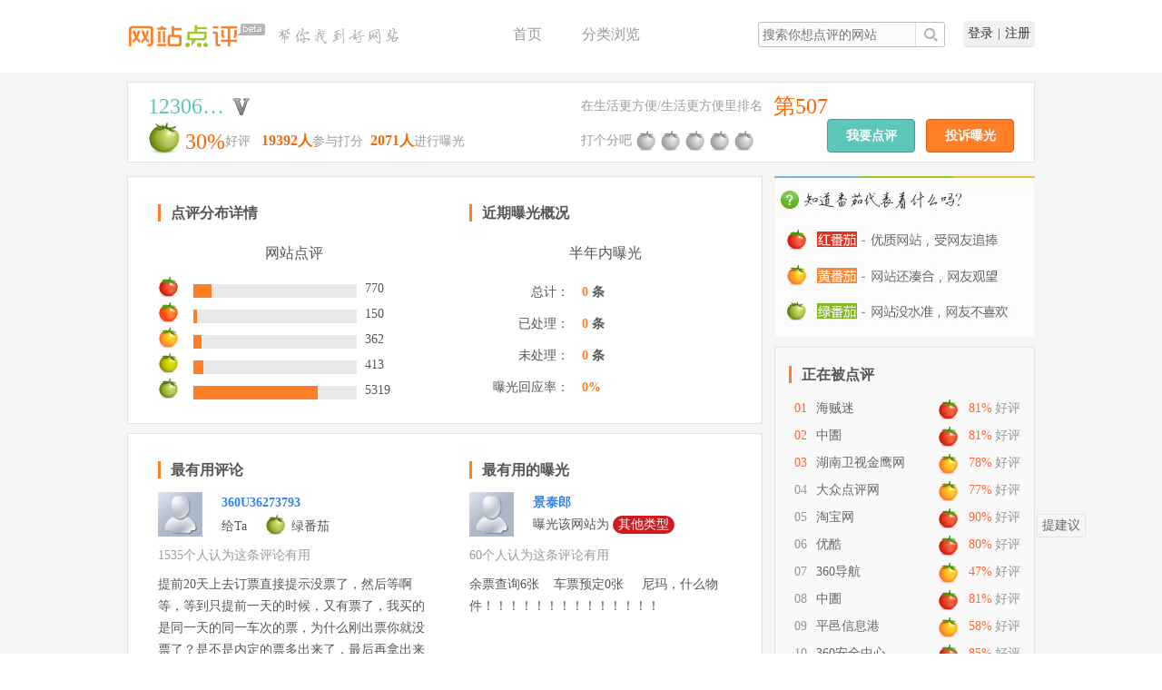

--- FILE ---
content_type: text/html; charset=UTF-8
request_url: https://dianping.360.cn/impression/12306.cn?qsort=1&page=4
body_size: 10356
content:
<!doctype html>
<html>
<head>
	<meta charset="utf-8">
	<title>360网站点评-12306火车票详情页</title>
	
	<meta name="keywords" content="网站点评以用户为导向，致力于快速为互联网用户提供最真实、最客观的网站信息，同时肩负着打击虚假网站的职责">
	
	
	
		<link href="/res/css/combine/common.css" rel="stylesheet">
    
<link href="/res/css/combine/impression.css" rel="stylesheet">

</head>
<body>
	 
	
			
	<div id="doc">
				<div id="hd">
    <div class="hd-inner clearfix">
        <h1 class="logo">
            <a href="/"><img src="//p.ssl.qhmsg.com/t011f16283de1f4bf08.png" /><i></i></a>
                        <img src="//p.ssl.qhmsg.com/t012d0af5b646a18321.png" />
                    </h1>
        <div class="user">
            <span class="nloginWrap">
                <a class="btn-login-pop" href="###">登录</a>|<a class="btn-reg-pop" href="###">注册</a>
            </span>
            <div class="loginWrap" style="display:none;">
                <a target="_blank" href="/user/0" id="username">
                    <span class="wrap">
                        <img id="userhead"  width="24px" height="24px" />
                        <em class="popUsername"></em>
                        <i class="ico-drop"></i>
                    </span>
                </a>
                <div class="drop-menu">
                    <ul>
                        <li>
                            <a target="_blank" id="userinfo" href="/user/0" class="u-ico menu-home">点评记录</a>
                        </li>
                        <li>
                            <a target="_blank" href="https://i.360.cn/" class="u-ico menu-home">个人中心</a>
                        </li>
                        <li>
                            <a href="/user/logout" class="u-ico menu-logout">退出</a>
                        </li>
                    </ul>
                </div>
            </div>
        </div>
        <div id="search">
            <div id="searchform">
                <input type="text" name="q" autocomplete="off" placeholder="搜索你想点评的网站"/>
                <input type="button" class="submit" value="" />
            </div>
        </div>
        
        <div class="nav">
            <a href="/">首页</a>
            <a href="/index/cate" style="margin-right:100px">分类浏览</a>
            <!--a href="##xxx">待定占位</a-->
        </div>
    </div>
</div>
		<div class="bd-outer">
			
<div id="top">
    <div class="top-inner b-block clearfix">

        <div class="fl-cont">
            <h2 class="tc-hd">
                <a class="a-title" href="http://www.12306.cn"
                   target="_blank"
                   title="12306火车票">12306…</a>
                                <a href="/master/apply?host=12306.cn" class="auth v-light" title="站长未入驻"></a>
                            </h2>
            <div class="tc-bd">
                <span class="grade-b b1"></span>
                <span class="score-txt">
                        <em class="f24">30%</em>好评                    <em>19392人</em>参与打分<em>2071人</em>进行曝光
                    </span>
                <!--<span class="c-time">平台收录时间：2013-11-15 08:15:16</span>-->
            </div>
        </div>
        <div class="fl-cont">
            <div class="cate-rank">
                <span>在生活更方便/生活更方便里排名</span>
                <em class="f24">
                                        第507
                                    </em>
                                
            </div>
            <div class="tomato-score-once">
                <h2>打个分吧</h2>
                <span class="tomato-rating">
                        <ul class="clearfix">
                            <li class="once" style="display: none;"></li>
                            <li>
                                <a class="one-stars" data-score="1" title="很差" href="" onclick="return false">很差</a>
                            </li>
                            <li>
                                <a class="two-stars" data-score="2" title="差" href="" onclick="return false">差</a>
                            </li>
                            <li>
                                <a class="three-stars" data-score="3" title="还行" href="" onclick="return false">还行</a>
                            </li>
                            <li>
                                <a class="four-stars" data-score="4" title="好" href="" onclick="return false">好</a>
                            </li>
                            <li>
                                <a class="five-stars" data-score="5" title="很好" href="" onclick="return false">很好</a>
                            </li>
                        </ul>
                        <span class="desc"></span>
                        <input type="hidden" id="hid" value="12719"/>
                    </span>
            </div>
            <div class="fr-cont">
                <a href="/impression/12306.cn?comment" class="comment">我要点评</a> &nbsp;
                <a href="/impression/12306.cn?qt=3&comment" class="exposure">投诉曝光</a>
            </div>
        </div>
        <div class="tip">
            <em></em>
            <a href="" onclick="return false" class="share">分享</a>
            <a href="" onclick="return false" class="close"></a>
        </div>
    </div>
</div>
<div id="bd" class="bd-inner clearfix">
    <div class="cont-left">

        <!-- 点评分布详情&&近期曝光概况 -->
        <div class="b-block clearfix">
            <div class="fl b-sub">
                <h2 class="tit">点评分布详情</h2>
                <h3 class="sub-tit">网站点评</h3>
                                                                                                                                                                                                                <table class="stat-comments">
                                                            <tr>
                        <td>
                            <!-- <a href="#"> -->
                            <i class="grade-s s5"></i>
                            <!-- </a> -->
                        </td>
                        <td>
                            <div class="progress-bar">
                                <div class="progress-inner"
                                     style="width:10.978043912176%"></div>
                            </div>
                        </td>
                        <td>
                            <!-- <a href="#"> -->
                            770
                            <!-- </a> -->
                        </td>
                    </tr>
                                                            <tr>
                        <td>
                            <!-- <a href="#"> -->
                            <i class="grade-s s4"></i>
                            <!-- </a> -->
                        </td>
                        <td>
                            <div class="progress-bar">
                                <div class="progress-inner"
                                     style="width:2.1385799828914%"></div>
                            </div>
                        </td>
                        <td>
                            <!-- <a href="#"> -->
                            150
                            <!-- </a> -->
                        </td>
                    </tr>
                                                            <tr>
                        <td>
                            <!-- <a href="#"> -->
                            <i class="grade-s s3"></i>
                            <!-- </a> -->
                        </td>
                        <td>
                            <div class="progress-bar">
                                <div class="progress-inner"
                                     style="width:5.1611063587111%"></div>
                            </div>
                        </td>
                        <td>
                            <!-- <a href="#"> -->
                            362
                            <!-- </a> -->
                        </td>
                    </tr>
                                                            <tr>
                        <td>
                            <!-- <a href="#"> -->
                            <i class="grade-s s2"></i>
                            <!-- </a> -->
                        </td>
                        <td>
                            <div class="progress-bar">
                                <div class="progress-inner"
                                     style="width:5.8882235528942%"></div>
                            </div>
                        </td>
                        <td>
                            <!-- <a href="#"> -->
                            413
                            <!-- </a> -->
                        </td>
                    </tr>
                                                            <tr>
                        <td>
                            <!-- <a href="#"> -->
                            <i class="grade-s s1"></i>
                            <!-- </a> -->
                        </td>
                        <td>
                            <div class="progress-bar">
                                <div class="progress-inner"
                                     style="width:75.834046193328%"></div>
                            </div>
                        </td>
                        <td>
                            <!-- <a href="#"> -->
                            5319
                            <!-- </a> -->
                        </td>
                    </tr>
                                    </table>
            </div>
            <div class="fr b-sub">
                <h2 class="tit">近期曝光概况</h2>
                <h3 class="sub-tit">半年内曝光</h3>
                <table class="stat-exposure">
                    <tr>
                        <th>总计：</th>
                        <td><a href="?qt=3"><em>0</em> 条</a></td>
                    </tr>
                    <tr>
                        <th>已处理：</th>
                        <td><a href="?qt=3&ef=1"><em>0</em> 条</a></td>
                    </tr>
                    <tr>
                        <th>未处理：</th>
                        <td><a href="?qt=3&ef=2"><em>0</em> 条</a></td>
                    </tr>
                    <tr>
                        <th>曝光回应率：</th>
                        <td>
                                                        <em>0%</em>
                                                    </td>
                    </tr>
                </table>
            </div>
        </div>

        <!-- 最有用评论 && 最有用的曝光 -->
        <div class="b-block clearfix">
            <div class="fl b-sub">
                <h2 class="tit">最有用评论</h2>
                <div class="ce-box">
                                        <div class="act">
                        <a href="/user/36273793" target="_blank"><img
                                    src="//p.ssl.qhimg.com/t01c3eebe0b0a81802f.jpg"
                                    class="u-pic"/></a>
                        <p><a href="/user/36273793" target="_blank"
                              class="u-name">360U36273793</a></p>
                                                <p>给Ta &nbsp; &nbsp; <span
                                    class="grade-s s1"></span> 绿番茄
                        </p>
                    </div>
                    <div class="support">1535个人认为这条评论有用</div>
                    <div class="dsc dsc-fold">
                        提前20天上去订票直接提示没票了，然后等啊等，等到只提前一天的时候，又有票了，我买的是同一天的同一车次的票，为什么刚出票你就没票了？是不是内定的票多出来了，最后再拿出来卖？忽悠乘客？简直是霸王条款！！！
                        <a href="##展开更多" class="more">展开更多...</a>
                    </div>
                    <div class="from">发布于 2013-07-04 16:24:12</div>
                                    </div>
            </div>

            <div class="fr b-sub">
                <h2 class="tit">最有用的曝光</h2>
                <div class="ce-box">
                                        <div class="act">
                        <a href="/user/184378301" target="_blank"><img
                                    src="//p.ssl.qhimg.com/t01c3eebe0b0a81802f.jpg"
                                    class="u-pic"/></a>
                        <p><a href="/user/184378301" target="_blank"
                              class="u-name">景泰郎</a></p>
                        <p>曝光该网站为 <span class="e-tag">其他类型</span></p>
                    </div>
                    <div class="support">60个人认为这条评论有用</div>
                    <div class="dsc dsc-fold">
                        余票查询6张    车票预定0张     尼玛，什么物件！！！！！！！！！！！！！！
                        <a href="##展开更多" class="more">展开更多...</a>
                    </div>
                    <div class="from">发布于 2013-08-12 13:50:32</div>
                                    </div>
            </div>
        </div>

        <!-- 印象信息 -->
        <div class="impress b-block clearfix" id="impress">
            <div class="how">
                                共有
                <em>789</em>
                个印象，点击即可投票
                            </div>
            <h2 class="tit">关于Ta的印象</h2>
            <div class="impress-tag clearfix">
                                                                                <a class="mark" href="javascript:;" data-id="830">买不到票
                    (<em>15320</em>)</a>
                                                                                <a class="mark" href="javascript:;" data-id="1940">太坑爹了
                    (<em>11640</em>)</a>
                                                                                <a class="mark" href="javascript:;" data-id="2109">非常难用
                    (<em>9970</em>)</a>
                                                                                <a  href="javascript:;" data-id="1801">忽悠民众
                    (<em>7851</em>)</a>
                                                                                <a  href="javascript:;" data-id="608">BUG多
                    (<em>6015</em>)</a>
                                                                                <a  href="javascript:;" data-id="1865">吉尼斯世界最慢
                    (<em>5785</em>)</a>
                                                                                <a  href="javascript:;" data-id="835">非常慢
                    (<em>4491</em>)</a>
                                                                                <a  href="javascript:;" data-id="4098">特别坑爹
                    (<em>2743</em>)</a>
                                                                                <a  href="javascript:;" data-id="829">排队
                    (<em>2687</em>)</a>
                                                                                <a  href="javascript:;" data-id="6752">一到过节就奔溃
                    (<em>2361</em>)</a>
                                                                                <a  href="javascript:;" data-id="5258">全球最烂
                    (<em>1809</em>)</a>
                                                                                <a  href="javascript:;" data-id="1113">不太喜欢
                    (<em>1748</em>)</a>
                                                                                <a  href="javascript:;" data-id="821">一个神奇的网站
                    (<em>993</em>)</a>
                                                                                <a  href="javascript:;" data-id="4527">期待改进
                    (<em>857</em>)</a>
                                                                                <a  href="javascript:;" data-id="8019">界面差体验差
                    (<em>685</em>)</a>
                                                                                <a  href="javascript:;" data-id="8316">订票快
                    (<em>566</em>)</a>
                                                                                <a  href="javascript:;" data-id="813">方便快捷
                    (<em>551</em>)</a>
                                                                                <a  href="javascript:;" data-id="5260">不能用支付宝
                    (<em>484</em>)</a>
                                                                                <a  href="javascript:;" data-id="3150">快捷
                    (<em>400</em>)</a>
                                                                                <a  href="javascript:;" data-id="1101">特别好
                    (<em>260</em>)</a>
                                                                                <a  href="javascript:;" data-id="1120">非常好
                    (<em>164</em>)</a>
                                <div class="im-tag-add">
                    <input type="text" placeholder="添加印象"><span></span>
                </div>
            </div>
                        <div class="search-more">
                <div class="line"></div>
                <a href="javascript:;" id="search-tag"><i></i>查看更多</a>
            </div>
                    </div>

        <!-- 评论||曝光 -->
        <div class="b-block content">
            <a id="a_evaluate" name="a_evaluate" style=" position: relative; top:-100px;"></a>
            <div class="evaluate" id="evaluate">
                <div class="evaluate-hd clearfix">
                    <ul class="tabtype">
                        <li><a class="cur"                               href="/impression/12306.cn#a_evaluate">评论(7027)</a></li>
                        <li><a                                href="/impression/12306.cn?qt=3#a_evaluate">曝光(2071
                                )</a></li>
                    </ul>
                </div>
                <div class="evaluate-bd">
                    <div class="sbu-tabtye">
                                                <div class="fl tomato-cats">
                            <!-- <a class="on">全部</a>▕  -->
                            <em class="on">分布：</em><i class="all active">全部</i>▕ <i
                                    class="r-tomato">红番茄（920）</i>▕
                            <i class="y-tomato">黄番茄（362）</i>▕ <i
                                    class="g-tomato">绿番茄（5732）</i>
                        </div>
                                                <div class="select">
                            筛选：
                                                        <a class=""
                               href="/impression/12306.cn#a_evaluate">推荐点评</a>
                            <a class="active"
                               href="/impression/12306.cn?qsort=1#a_evaluate">全部点评</a>
                                                    </div>
                    </div>


                    
                    <div class="ce-list">
                                                                        <div class="ce-item">
                            <div class="pic">
                                <a href="/user/2536466054" target="_blank"
                                   title="yugrfdf">
                                    <img src="https://p1.ssl.qhmsg.com/dm/64_64_100/t0105d6cf9b508f72c8.jpg" height="49" width="49"/>
                                </a>
                            </div>
                            <div class="cont">
                                <div class="cont-hd">
                                    <a href="/user/2536466054">yugrfdf</a>
                                                                                                            <span>给Ta <i
                                                class="grade-s s1"></i> 绿番茄，觉得很差</span>
                                </div>
                                <div class="cont-bd">
                                    [圈钱严重]提前20天上去订票直接提示没票了，然后等啊等，等到只提前一天的时候，又有票了，我买的是同一天的同一车次的票，为什么刚出票你就没票了？是不是内定的票多出来了，最后再拿出来卖？忽悠乘客？简直是霸王条款！！！
                                </div>
                                <div class="cont-ft">
                                    <div class="fr">
                                        <span>英雄所见略同，我也赞一个</span>
                                        <a class="support" data-st="0"
                                           data-id="6565837">赞(<em>1</em>)</a>
                                    </div>
                                    <div>2016-09-06 14:17:25</div>
                                </div>
                            </div>
                        </div>
                                                <div class="ce-item">
                            <div class="pic">
                                <a href="/user/218848810" target="_blank"
                                   title="已醉梦人无归期">
                                    <img src="https://p1.ssl.qhmsg.com/dm/64_64_100/t0105d6cf9b508f72c8.jpg" height="49" width="49"/>
                                </a>
                            </div>
                            <div class="cont">
                                <div class="cont-hd">
                                    <a href="/user/218848810">已醉梦人无归期</a>
                                                                                                            <span>给Ta <i
                                                class="grade-s s1"></i> 绿番茄，觉得很差</span>
                                </div>
                                <div class="cont-bd">
                                    妈的智障！知不知道买不到票   神经病啊！！气死你爹爹了
                                </div>
                                <div class="cont-ft">
                                    <div class="fr">
                                        <span>英雄所见略同，我也赞一个</span>
                                        <a class="support" data-st="0"
                                           data-id="6564751">赞(<em>1</em>)</a>
                                    </div>
                                    <div>2016-09-01 08:56:34</div>
                                </div>
                            </div>
                        </div>
                                                <div class="ce-item">
                            <div class="pic">
                                <a href="/user/2591355128" target="_blank"
                                   title="0原子弹">
                                    <img src="https://p1.ssl.qhmsg.com/dm/64_64_100/t0105d6cf9b508f72c8.jpg" height="49" width="49"/>
                                </a>
                            </div>
                            <div class="cont">
                                <div class="cont-hd">
                                    <a href="/user/2591355128">0原子弹</a>
                                                                                                            <span>给Ta <i
                                                class="grade-s s5"></i> 红番茄，觉得很好</span>
                                </div>
                                <div class="cont-bd">
                                    呵呵呵呵呵呵呵呵呵呵呵呵呵呵
                                </div>
                                <div class="cont-ft">
                                    <div class="fr">
                                        <span>英雄所见略同，我也赞一个</span>
                                        <a class="support" data-st="0"
                                           data-id="6559183">赞(<em>0</em>)</a>
                                    </div>
                                    <div>2016-08-10 10:27:13</div>
                                </div>
                            </div>
                        </div>
                                                <div class="ce-item">
                            <div class="pic">
                                <a href="/user/53868189" target="_blank"
                                   title="a342094842">
                                    <img src="https://p1.ssl.qhmsg.com/dm/64_64_100/t0186d14734278e10aa.jpg" height="49" width="49"/>
                                </a>
                            </div>
                            <div class="cont">
                                <div class="cont-hd">
                                    <a href="/user/53868189">a342094842</a>
                                                                                                            <span>给Ta <i
                                                class="grade-s s1"></i> 绿番茄，觉得很差</span>
                                </div>
                                <div class="cont-bd">
                                    垃圾，输几交码才对，靠碰！买票老是被T出来，什么鬼东西！！！！！！！！！！
                                </div>
                                <div class="cont-ft">
                                    <div class="fr">
                                        <span>英雄所见略同，我也赞一个</span>
                                        <a class="support" data-st="0"
                                           data-id="6558266">赞(<em>1</em>)</a>
                                    </div>
                                    <div>2016-08-07 12:09:22</div>
                                </div>
                            </div>
                        </div>
                                                <div class="ce-item">
                            <div class="pic">
                                <a href="/user/2526743191" target="_blank"
                                   title="yangbirdnice">
                                    <img src="https://p1.ssl.qhmsg.com/dm/64_64_100/t01dc94209457a135e0.jpg" height="49" width="49"/>
                                </a>
                            </div>
                            <div class="cont">
                                <div class="cont-hd">
                                    <a href="/user/2526743191">yangbirdnice</a>
                                                                                                            <span>给Ta <i
                                                class="grade-s s1"></i> 绿番茄，觉得很差</span>
                                </div>
                                <div class="cont-bd">
                                    店大欺客的典范，垄断没好果
                                </div>
                                <div class="cont-ft">
                                    <div class="fr">
                                        <span>英雄所见略同，我也赞一个</span>
                                        <a class="support" data-st="0"
                                           data-id="6538077">赞(<em>1</em>)</a>
                                    </div>
                                    <div>2016-06-06 15:50:37</div>
                                </div>
                            </div>
                        </div>
                                                <div class="ce-item">
                            <div class="pic">
                                <a href="/user/2699406151" target="_blank"
                                   title="360U2699406151">
                                    <img src="https://p1.ssl.qhmsg.com/dm/64_64_100/t01923d359dad425928.jpg" height="49" width="49"/>
                                </a>
                            </div>
                            <div class="cont">
                                <div class="cont-hd">
                                    <a href="/user/2699406151">360U2699406151</a>
                                                                                                            <span>给Ta <i
                                                class="grade-s s5"></i> 红番茄，觉得很好</span>
                                </div>
                                <div class="cont-bd">
                                    买车票不用12306，城建学院离车站近！
                                </div>
                                <div class="cont-ft">
                                    <div class="fr">
                                        <span>英雄所见略同，我也赞一个</span>
                                        <a class="support" data-st="0"
                                           data-id="6535873">赞(<em>0</em>)</a>
                                    </div>
                                    <div>2016-05-31 09:31:24</div>
                                </div>
                            </div>
                        </div>
                                                <div class="ce-item">
                            <div class="pic">
                                <a href="/user/2615403000" target="_blank"
                                   title="360U2615403000">
                                    <img src="https://p1.ssl.qhmsg.com/dm/64_64_100/t011655040b3ed000bf.jpg" height="49" width="49"/>
                                </a>
                            </div>
                            <div class="cont">
                                <div class="cont-hd">
                                    <a href="/user/2615403000">360U2615403000</a>
                                                                                                            <span>给Ta <i
                                                class="grade-s s5"></i> 红番茄，觉得很好</span>
                                </div>
                                <div class="cont-bd">
                                    大赞@！特有的不ioprthkngnf；了借款；二erank.er按么人门口
                                </div>
                                <div class="cont-ft">
                                    <div class="fr">
                                        <span>英雄所见略同，我也赞一个</span>
                                        <a class="support" data-st="0"
                                           data-id="6535568">赞(<em>0</em>)</a>
                                    </div>
                                    <div>2016-05-30 11:18:39</div>
                                </div>
                            </div>
                        </div>
                                                <div class="ce-item">
                            <div class="pic">
                                <a href="/user/156842985" target="_blank"
                                   title="360U156842985">
                                    <img src="https://p1.ssl.qhmsg.com/dm/64_64_100/t0105d6cf9b508f72c8.jpg" height="49" width="49"/>
                                </a>
                            </div>
                            <div class="cont">
                                <div class="cont-hd">
                                    <a href="/user/156842985">360U156842985</a>
                                                                                                            <span>给Ta <i
                                                class="grade-s s2"></i> 绿番茄，觉得差</span>
                                </div>
                                <div class="cont-bd">
                                    各种卡，有钱不一定有票，有票不一定买得到
                                </div>
                                <div class="cont-ft">
                                    <div class="fr">
                                        <span>英雄所见略同，我也赞一个</span>
                                        <a class="support" data-st="0"
                                           data-id="6535566">赞(<em>1</em>)</a>
                                    </div>
                                    <div>2016-05-30 11:16:12</div>
                                </div>
                            </div>
                        </div>
                                                <div class="ce-item">
                            <div class="pic">
                                <a href="/user/603760985" target="_blank"
                                   title="巅峰游戏工作室">
                                    <img src="https://p1.ssl.qhmsg.com/dm/64_64_100/t0105d6cf9b508f72c8.jpg" height="49" width="49"/>
                                </a>
                            </div>
                            <div class="cont">
                                <div class="cont-hd">
                                    <a href="/user/603760985">巅峰游戏工作室</a>
                                                                                                            <span>给Ta <i
                                                class="grade-s s1"></i> 绿番茄，觉得很差</span>
                                </div>
                                <div class="cont-bd">
                                    我不知道怎么形容12306了，这个对吧。。。。我们不想说啥了。。。撞库层出不穷。跨站脚本一大堆。五亿就整出这么个玩意儿。
                                </div>
                                <div class="cont-ft">
                                    <div class="fr">
                                        <span>英雄所见略同，我也赞一个</span>
                                        <a class="support" data-st="0"
                                           data-id="6529774">赞(<em>1</em>)</a>
                                    </div>
                                    <div>2016-05-09 20:01:39</div>
                                </div>
                            </div>
                        </div>
                                                <div class="ce-item">
                            <div class="pic">
                                <a href="/user/2683630358" target="_blank"
                                   title="走在雪山上的狼">
                                    <img src="https://p1.ssl.qhmsg.com/dm/64_64_100/t0105d6cf9b508f72c8.jpg" height="49" width="49"/>
                                </a>
                            </div>
                            <div class="cont">
                                <div class="cont-hd">
                                    <a href="/user/2683630358">走在雪山上的狼</a>
                                                                                                            <span>给Ta <i
                                                class="grade-s s1"></i> 绿番茄，觉得很差</span>
                                </div>
                                <div class="cont-bd">
                                    我点进去怎么显示网站没有认证啦
                                </div>
                                <div class="cont-ft">
                                    <div class="fr">
                                        <span>英雄所见略同，我也赞一个</span>
                                        <a class="support" data-st="0"
                                           data-id="6529425">赞(<em>0</em>)</a>
                                    </div>
                                    <div>2016-05-07 08:08:00</div>
                                </div>
                            </div>
                        </div>
                                                                    </div>
                </div>

                <div class="page"><fieldset><legend>分页</legend><a href="/impression/12306.cn?qsort=1&page=3" class="prev"><em>«上一页</em></a><a href="/impression/12306.cn?qsort=1&page=1"><em>1</em></a><a href="/impression/12306.cn?qsort=1&page=2"><em>2</em></a><a href="/impression/12306.cn?qsort=1&page=3"><em>3</em></a><span class="cur"><em>4</em></span><a href="/impression/12306.cn?qsort=1&page=5"><em>5</em></a><a href="javascript:void(0);" class="page-blank"><em>...</em></a><a href="/impression/12306.cn?qsort=1&page=100"><em>100</em></a><a href="/impression/12306.cn?qsort=1&page=5" class="next"><em>下一页»</em></a></fieldset></div>
            </div>
            <a id="question-type" name="comment" data-id="0"></a>
                        <div class="tosay clearfix" id="tosay">
                <h2 class="tit">我也说两句</h2>
                <div class="tosay-bd">
                    <div class="edit">
                        <textarea id="edit-content" placeholder="你觉得这个网站如何？"></textarea>
                        <div class="edit-normal">需要输入10-500个字</div>
                    </div>
                    <div class="commit">
                        <div class="fl">
                            <div class="tomato-score">
                                <div class="tomato-rating">
                                    <span class="tomato-tit">顺便打个分: </span>
                                    <ul class="clearfix">
                                        <li><a class="one-stars" data-score="1" title="很差" href=""
                                               onclick="return false">很差</a></li>
                                        <li><a class="two-stars" data-score="2" title="差" href=""
                                               onclick="return false">差</a></li>
                                        <li><a class="three-stars" data-score="3" title="还行" href=""
                                               onclick="return false">还行</a></li>
                                        <li><a class="four-stars" data-score="4" title="好" href=""
                                               onclick="return false">好</a></li>
                                        <li><a class="five-stars" data-score="5" title="很好" href=""
                                               onclick="return false">很好</a></li>
                                    </ul>
                                    <span class="desc"></span>
                                </div>
                            </div>
                        </div>
                        <div class="fr">
                            <label><input checked type="checkbox" id="sync-checked"/> 同步到新浪微博</label>
                            <a class="submit" id="submit-btn" href="javascript:;">我要提交</a>
                        </div>
                    </div>
                </div>
            </div>
                    </div>
    </div>
    <div class="cont-right">
        <div class="what-tomato">
            <img src="/res/img/v201603/what-tomato.jpg"/>
        </div>
        <div class="hot-comments s-block" id="hot-comments">
            <h2 class="tit">正在被点评</h2>
            <div class="hot-comments-bd">
                <ul class="list">
                                        <li>
                        <span class="info"><em>81%</em>好评 </span>
                        <i class="grade-s s5 fr"></i>
                        <em class="index top">01</em>
                        <span class="sitename">
                        <a href="/impression/haizeimi.com" title="海贼迷"
                           target="_blank">海贼迷</a>
                    </span>
                    </li>
                                        <li>
                        <span class="info"><em>81%</em>好评 </span>
                        <i class="grade-s s5 fr"></i>
                        <em class="index top">02</em>
                        <span class="sitename">
                        <a href="/impression/zhongtuan.cn" title="中圕"
                           target="_blank">中圕</a>
                    </span>
                    </li>
                                        <li>
                        <span class="info"><em>78%</em>好评 </span>
                        <i class="grade-s s3 fr"></i>
                        <em class="index top">03</em>
                        <span class="sitename">
                        <a href="/impression/hunantv.com" title="湖南卫视金鹰网"
                           target="_blank">湖南卫视金鹰网</a>
                    </span>
                    </li>
                                        <li>
                        <span class="info"><em>77%</em>好评 </span>
                        <i class="grade-s s3 fr"></i>
                        <em class="index ">04</em>
                        <span class="sitename">
                        <a href="/impression/dianping.com" title="大众点评网"
                           target="_blank">大众点评网</a>
                    </span>
                    </li>
                                        <li>
                        <span class="info"><em>90%</em>好评 </span>
                        <i class="grade-s s5 fr"></i>
                        <em class="index ">05</em>
                        <span class="sitename">
                        <a href="/impression/taobao.com" title="淘宝网"
                           target="_blank">淘宝网</a>
                    </span>
                    </li>
                                        <li>
                        <span class="info"><em>80%</em>好评 </span>
                        <i class="grade-s s5 fr"></i>
                        <em class="index ">06</em>
                        <span class="sitename">
                        <a href="/impression/youku.com" title="优酷"
                           target="_blank">优酷</a>
                    </span>
                    </li>
                                        <li>
                        <span class="info"><em>47%</em>好评 </span>
                        <i class="grade-s s3 fr"></i>
                        <em class="index ">07</em>
                        <span class="sitename">
                        <a href="/impression/hao.360.com" title="360导航"
                           target="_blank">360导航</a>
                    </span>
                    </li>
                                        <li>
                        <span class="info"><em>81%</em>好评 </span>
                        <i class="grade-s s5 fr"></i>
                        <em class="index ">08</em>
                        <span class="sitename">
                        <a href="/impression/zhongtuan.org.cn" title="中圕"
                           target="_blank">中圕</a>
                    </span>
                    </li>
                                        <li>
                        <span class="info"><em>58%</em>好评 </span>
                        <i class="grade-s s3 fr"></i>
                        <em class="index ">09</em>
                        <span class="sitename">
                        <a href="/impression/pymh.com" title="平邑信息港"
                           target="_blank">平邑信息港</a>
                    </span>
                    </li>
                                        <li>
                        <span class="info"><em>85%</em>好评 </span>
                        <i class="grade-s s5 fr"></i>
                        <em class="index ">10</em>
                        <span class="sitename">
                        <a href="/impression/360.cn" title="360安全中心"
                           target="_blank">360安全中心</a>
                    </span>
                    </li>
                                    </ul>
            </div>
        </div>

        <div class="s-block">
            <h2 class="tit">最新曝光</h2>
            <div class="new-exposures">
                                <div class="ne-item">
                    <a href="/user/1343619558"><img
                                src="https://p1.ssl.qhmsg.com/dm/64_64_100/t01f5eddea498d8b792.jpg"
                                class="u-pic" alt="德莱文得来联盟"/></a>
                    <div>
                        <p class="ne-hd">曝光 <a href="/impression/hao.360.com"
                                               target="_blank">360导航</a></p>
                        <p title="垃圾垃圾垃圾垃圾垃圾垃圾垃圾垃圾垃圾">垃圾垃圾垃圾垃圾垃圾垃圾…</p>
                    </div>
                </div>
                                <div class="ne-item">
                    <a href="/user/3004414093"><img
                                src="https://p1.ssl.qhmsg.com/dm/64_64_100/t0105d6cf9b508f72c8.jpg"
                                class="u-pic" alt="360U3004414093"/></a>
                    <div>
                        <p class="ne-hd">曝光 <a href="/impression/microsoft.com"
                                               target="_blank">microsoft官网</a></p>
                        <p title="微软都不更新WindowsNT/WindowsXP/Windowsvistra/Windows7/Windows8/Windows8.1/Windows9
防护只能靠360杀毒">微软都不更新Window…</p>
                    </div>
                </div>
                                <div class="ne-item">
                    <a href="/user/1476818358"><img
                                src="https://p1.ssl.qhmsg.com/dm/64_64_100/t011655040b3ed000bf.jpg"
                                class="u-pic" alt="360U1476818358"/></a>
                    <div>
                        <p class="ne-hd">曝光 <a href="/impression/court.gov.cn"
                                               target="_blank">最高人民法院</a></p>
                        <p title="网站经常进不去，每次都需要好多次才能进去，而且验证码经常验证失败。">网站经常进不去，每次都需…</p>
                    </div>
                </div>
                                <div class="ne-item">
                    <a href="/user/3346527638"><img
                                src="https://p1.ssl.qhmsg.com/dm/64_64_100/t018180728a34410a25.jpg"
                                class="u-pic" alt="360U3346527638"/></a>
                    <div>
                        <p class="ne-hd">曝光 <a href="/impression/vip.com"
                                               target="_blank">唯品会</a></p>
                        <p title="强烈建议唯品会取消近期推出的“自动抢货”营销模式。商品若有库存，应当直接开放购买；若无库存，则不应以抢购形式过度吸引消费者、消耗其耐心。长达七天的抢货周期不仅耗费消费者大量时间与精力，即便抢购成功也未必带来多少愉悦，而一旦抢购失败，则必然会影响消费者的购物体验与继续参与的兴趣。">强烈建议唯品会取消近期推…</p>
                    </div>
                </div>
                                <div class="ne-item">
                    <a href="/user/3466713308"><img
                                src="https://p1.ssl.qhmsg.com/dm/64_64_100/t011a40072d68e8100a.jpg"
                                class="u-pic" alt="360U3466713308"/></a>
                    <div>
                        <p class="ne-hd">曝光 <a href="/impression/taobao.com"
                                               target="_blank">淘宝网</a></p>
                        <p title="广告，内容过多不实、、、">广告，内容过多不实、、、</p>
                    </div>
                </div>
                                <div class="ne-item">
                    <a href="/user/3579541519"><img
                                src="https://p1.ssl.qhmsg.com/dm/64_64_100/t01923d359dad425928.jpg"
                                class="u-pic" alt="360U3579541519"/></a>
                    <div>
                        <p class="ne-hd">曝光 <a href="/impression/taobao.com"
                                               target="_blank">淘宝网</a></p>
                        <p title="刚买来电瓶车充满电轰油门到底就是2格虚电，提供的数据说170里续航，实际上三四天就要充电（每天上下班通勤一天最多10km）。几个月电瓶就坏了，好好和客服沟通，推了快一个月不给解决，消息态度无所谓举报投诉，我想知道这店铺有多强，可以这样对待顾客投诉？">刚买来电瓶车充满电轰油门…</p>
                    </div>
                </div>
                                <div class="ne-item">
                    <a href="/user/3110754883"><img
                                src="https://p1.ssl.qhmsg.com/dm/64_64_100/t015f9282f9bb3edba5.jpg"
                                class="u-pic" alt="360U3110754883"/></a>
                    <div>
                        <p class="ne-hd">曝光 <a href="/impression/so.com"
                                               target="_blank">360搜索</a></p>
                        <p title="seqinpsaorao">seqinpsaorao</p>
                    </div>
                </div>
                                <div class="ne-item">
                    <a href="/user/3275005520"><img
                                src="https://p1.ssl.qhmsg.com/dm/64_64_100/t0105d6cf9b508f72c8.jpg"
                                class="u-pic" alt="360U3275005520"/></a>
                    <div>
                        <p class="ne-hd">曝光 <a href="/impression/jd.com"
                                               target="_blank">京东</a></p>
                        <p title="一直以为大平台各方面都做的到位，可是最近购买的商品，一直不发货，再三联系后才告诉我，禁运，那为什么又不下架呢，问题发生后二个多月都得不到妥善的解决，让人很郁闷。">一直以为大平台各方面都做…</p>
                    </div>
                </div>
                                <div class="ne-item">
                    <a href="/user/2807931849"><img
                                src="https://p1.ssl.qhmsg.com/dm/64_64_100/t01dc82cd67a65d0932.jpg"
                                class="u-pic" alt="360U2807931849"/></a>
                    <div>
                        <p class="ne-hd">曝光 <a href="/impression/weibo.com"
                                               target="_blank">新浪微博</a></p>
                        <p title="电力老虎吃人不吐骨，确实霸气。">电力老虎吃人不吐骨，确实…</p>
                    </div>
                </div>
                                <div class="ne-item">
                    <a href="/user/3275005520"><img
                                src="https://p1.ssl.qhmsg.com/dm/64_64_100/t0105d6cf9b508f72c8.jpg"
                                class="u-pic" alt="360U3275005520"/></a>
                    <div>
                        <p class="ne-hd">曝光 <a href="/impression/jd.com"
                                               target="_blank">京东</a></p>
                        <p title="我真是太郁闷了，我于今年9月29日于该平台购买的睡眠片，第一次下单后，过去了半个月都没发货，在我的追问下，才告诉我禁运，客服让我取消订单，换个商家购买，我照做了，第二次我购买后又是半个月不发货，我又追问后，又说是禁运，这不是忽悠人吗？禁运就下架呀，为什么还上架？现在都快二个月了，还不解决，以后还怎么让人相信大平台，相信京东？客服也联系不上。">我真是太郁闷了，我于今年…</p>
                    </div>
                </div>
                            </div>
        </div>
        <div class="still-look s-block" id="still-look">
            <h2 class="tit">大家还看了</h2>
            <div class="still-look-inner clearfix">
                <a href="/category/134" data-text="yc-购物，更实惠">购物更实惠</a>
<a href="/category/139" data-text="yc-神庙逃亡">神庙逃亡</a>
<a href="/category/217" data-text="yc-开心一刻，忙里偷闲">开心一刻，忙里偷闲</a>
<a href="/category/137" data-text="yc-热门流行歌曲">热门流行歌曲</a>
<a href="/category/144" data-text="yc-社区交友">社区交友</a>
<a href="/category/135" data-text="yc-影院正在上映">影院正在上映</a>
<a href="/category/143" data-text="yc-娱乐八卦">娱乐八卦</a>
<a href="/category/100" data-text="yc-旅行，变得很简单">旅行，变得很简单</a>
<a href="/category/17" data-text="yc-玄幻、都市、穿越小说">玄幻、都市、穿越小说</a>
<a href="/category/5" data-text="yc-足不出户生活也能更方便">生活更方便</a>            </div>
        </div>
        <div>
            <a href="/master/apply?host=12306.cn"><img src="//p.ssl.qhmsg.com/t016e8aa3407f33119f.png"
                                                             alt="" style=" width: 100%; "></a>
            <a href="https://www.liepin.com/event/landingpage/search_newlogin2/?mscid=qh_pl_01&utm_source=360&utm_medium=cpc&utm_campaign=360%E8%AF%84%E8%AE%BA%E8%AF%A6%E6%83%85&utm_content=&utm_term=" target="_blank">
                <img style="margin-top: 8px" src="https://p5.ssl.qhimg.com/t0153ccd630fae588ce.jpg" alt=""></a>

        </div>
    </div>
</div>
<div id="fix-opt">
    <a href="" class="totop" onclick="return false" id="totop-btn"></a>
    <a href="/feedback" class="feedback" id="feedback-btn">提建议</a>
</div>
<div class="bindPhone-box">
    <div class="bindPhone-pop-mask"></div>
    <div class="bindPhone-pop">
        <div class="p-title">
            网站<span>点</span>评<img class="close-icon js-no-bind" src="https://p0.ssl.qhimg.com/t014510b9856f9850a3.png">
        </div>
        <div class="m-title">绑定手机号</div>
        <div class="bind-cont">
            基于法规对账号实名制的要求，请您在发布信息之前，需要先完成手机号绑定，才可以进行下一步操作。
        </div>
        <div class="know-more"><a href="http://media.people.com.cn/n1/2017/0826/c40606-29496386.html" target="_blank">了解更多</a></div>
        <div class="bind-btns">
            <a href="#" class="btn-no-bind js-no-bind">暂不绑定</a>
            <a href="#" class="btn-bind">绑定手机号</a>
        </div>
    </div>
</div>
<!--十九大评论及曝光提交后审核-->
<div class="baog-box">
    <div class="bindPhone-pop-mask"></div>
    <div class="bindPhone-pop">
        <div class="p-title">
            网站<span>点</span>评<img class="close-icon js-no-bind" src="https://p0.ssl.qhimg.com/t014510b9856f9850a3.png">
        </div>
        <div class="m-title"> </div>
        <div class="bind-cont" style="font-size: 14px;line-height: 1.5;text-align: center;">

        </div>
        <div class="bind-btns">
            <a href="#" class="btn-bind js-no-bind">我知道了</a>
        </div>
    </div>
</div>

		</div>
	</div>
	<div id="ft" >
	<div class="ft-inner">
			<a href="/aboutus" class="first" target="_blank">关于我们</a>
			<a href="/agreement" target="_blank">服务协议</a>
			<a href="http://www.360.cn/privacy/v3/360wangzhandianping.html" target="_blank" rel="noreferrer">隐私政策</a>
			<a href="/complaint" target="_blank">站长申诉</a>
			<!--<a href="/addurl" target="_blank">网站收录</a>-->
			<a href="/feedback"  target="_blank">意见反馈</a>
			<a href="http://weibo.com/u/3665761501" target="_blank">官方微博</a>
			<br>
			Copyright©2005-<span id="copy-end-time"></span> 360.cn 版权所有 360互联网安全中心
			<a style="color:#767676;text-decoration: none;" href="http://www.miitbeian.gov.cn/">京ICP证080047号[京ICP备08010314号-6]</a>&nbsp;&nbsp;&nbsp;&nbsp;<a style="color:#767676;text-decoration: none;" href="http://www.beian.gov.cn/portal/registerSystemInfo?recordcode=11000002000006"><img src="//p.ssl.qhmsg.com/t01d8eda6e551cf2615.png" style="vertical-align:middle">京公网安备 11000002000006号</a>

	</div>
</div>
<script>
    document.getElementById('copy-end-time').textContent = new Date().getFullYear()
</script>	
		<script type="text/javascript" src="//s.ssl.qhmsg.com/lib/jquery/183.js"></script>
		<script src="//s.ssl.qhimg.com/quc/quc6.js"></script>
		<script type="text/javascript" src="//s0.ssl.qhimg.com/static/32ea1a8972889917/monitor_analytic.js"></script>
		<script type="text/javascript">monitor.setProject('impression').getTrack().getClickAndKeydown();</script>
	<script>
		//360解析
        (function(b,a,e,h,f,c,g,s){b[h]=b[h]||function(){(b[h].c=b[h].c||[]).push(arguments)};
				b[h].s=!!c;g=a.getElementsByTagName(e)[0];s=a.createElement(e);
				s.src="//s.union.360.cn/"+f+".js";s.defer=!0;s.async=!0;g.parentNode.insertBefore(s,g)
				})(window,document,"script","_qha",320966,false);
	</script>
		<script type="text/javascript" src="/res/js/combine/common.js"></script>
    
<script type="text/javascript" src="/res/js/combine/impression.js"></script>
<script type="text/javascript">
    monitor && monitor.setId(['hd', 'ft', 'top', 'impress', 'evaluate', 'tosay', 'hot-comments', 'still-look']);
</script>

</body>
</html>


--- FILE ---
content_type: text/css
request_url: https://dianping.360.cn/res/css/combine/common.css
body_size: 182
content:
@import url('../common/reset.css');
@import url('../common/common.css');
@import url('../common/login.css');
@import url('../common/pager.css');
@import url('./bindPhone.css');


--- FILE ---
content_type: text/css
request_url: https://dianping.360.cn/res/css/combine/impression.css
body_size: 84
content:
@import url('../common/tomato_rating.css');
@import url('../views/impression.css');

--- FILE ---
content_type: text/css
request_url: https://dianping.360.cn/res/css/common/common.css
body_size: 1483
content:
body{font:12px/1.2 arial,simsun,georgia,verdana,helvetica,sans-serif; background-color: #fff;}
a{text-decoration:none;cursor:pointer}a:hover{text-decoration:none;}
.clearfix:after{content:" "; display:block; height:0; clear:both; visibility:hidden;}
.clearfix{zoom:1;}
.fl{float: left;}
.fr{float: right;}

/* 番茄 */
.grade-b{
	display: inline-block; *display: inline; *zoom:1;
	background: url(//p.ssl.qhimg.com/t017036fbd66238b5b8.png) no-repeat;
	_background: url(//p.ssl.qhimg.com/t01a4cc7b9f15b445a6.png) no-repeat;
	width: 38px; height: 38px;
	background-position: -10px -10px;
}
.b1{background-position: -10px -59px;}
.b2{background-position: -10px -109px;}
.b3{background-position: -10px -164px;}
.b4{background-position: -10px -218px;}
.b5{background-position: -10px -272px;}

.grade-s{
	display: inline-block; *display: inline; *zoom:1;
	background: url(//p.ssl.qhimg.com/t01b6769ae0f282b903.png) no-repeat;
	_background: url(//p.ssl.qhimg.com/t01b279378db642e929.png) no-repeat;
	width: 25px; height: 25px;
	vertical-align: -7px;
}
.s1{background-position: 0 -29px;}
.s2{background-position: 0 -66px;}
.s3{background-position: 0 -107px;}
.s4{background-position: 0 -143px;}
.s5{background-position: 0 -180px;}

*body {
    background-attachment: fixed;
    background-image: url(about:blank);
}
.fixed{
	position:fixed;
	left: 0;top:0;right: 0;
	z-index: 5;
	_position:absolute;
	_top:expression(eval(document.documentElement.scrollTop));
}

#hd .hd-inner,
#top .top-inner,
#ft .ft-inner,
.bd-inner{
	width: 1000px;margin:0 auto;
}

#hd{background:#fff;min-width: 1000px;height: 64px; padding-top:16px;background-color: #fff;}

#hd .logo{float: left;padding-top: 2px;}
#hd .logo a{
	display: inline-block;
	*display: inline;
	*zoom:1;
	position: relative;
	height: 40px;
}
#hd .logo a i{
	position: absolute;
	top:2px;
	right: 0;
	background: url(//p.ssl.qhimg.com/t013fcb0b96e4ecbcc1.png) no-repeat;
	background-position: -3px -447px;
	width: 30px;
	height: 19px;
}
#hd .logo a:hover i{
	background-position: -3px -423px;
}

#hd .nav{
	float: right;
    line-height: 44px;
    padding-right: 10px;
}
#hd .nav a{ 
	color: #9a9a9a; 
	font-size: 16px;
	font-family: "Microsoft YaHei";
	padding: 0 20px;
}

#hd .user{
	float: right;
}
#search{
	float: right;
	background: url(//p.ssl.qhimg.com/t019a9123773dc9869b.png) no-repeat center;
	width: 206px;
	height: 44px;
	margin-right: 20px;
}
#search input{
	margin-top: 10px;
	width: 164px;
	padding: 5px;
	border: none;
	background: none;
	outline: none;
	float: left;
}
#search .submit{
	width: 32px;
	cursor: pointer;
}

.bd-outer{ background-color: #f5f5f5; }

#ft{
    text-align: center;
    background-color: #fff;
    padding: 24px 0 40px;
}

#ft .ft-inner{
	border-top: 1px dashed #ddd;
	line-height: 35px;
	color: #666;
}
#ft .ft-inner a{
	color: #666;
	padding:0 8px;
	border-left: 1px solid #999;
}
#ft .ft-inner a:hover{
	text-decoration: underline;
}
#ft .ft-inner .first{
	border-left:none;
}

/* 右侧边挂件 - 回到顶部，问题反馈 */
#fix-opt { 
	position: fixed; left: 50%; margin-left: 503px; width: 46px; height: 113px; bottom: 100px;
	_position:absolute;
	_bottom: initial;
	_top:expression(eval(document.documentElement.scrollTop+document.documentElement.clientHeight-this.offsetHeight-(parseInt(this.currentStyle.marginTop,10)||0)-(parseInt(this.currentStyle.marginBottom,10)||100)));
}
#fix-opt a {
	display: block;
	box-shadow: 0 0 2px rgba(0,0,0,.2);
}
#fix-opt a:hover{
	background-color: #eaeaea;
}
#fix-opt .feedback {
	margin-top: 10px;
	width: 52px;
	text-align: center;
	line-height: 24px;
	color: #666;
	background-color: #f5f5f5;
}
#fix-opt .totop{
	background: url(//p.ssl.qhimg.com/t0182260efa39c4291f.png) no-repeat 0 -45px;
	width: 52px;
	height: 50px;
	visibility: hidden;
}
#fix-opt .totop:hover{
	background-position:-64px -45px;
}


--- FILE ---
content_type: text/css
request_url: https://dianping.360.cn/res/css/views/impression.css
body_size: 4093
content:
body{color: #565656; font-family: "Microsoft YaHei"; font-size: 14px;}
.b-block,.s-block{border: solid 1px #e2e2e2; background-color: #fff; padding: 22px; margin-bottom: 10px;}
.s-block{ background-color: #f9f9f9; padding:20px 15px;}
.tit{ font-family: "Microsoft YaHei"; font-size: 16px; font-weight: bold; color: #565656; text-align: left; border-left: 3px solid #ff7e26; padding-left: 11px; margin: 0 0 15px; }
.b-sub{width: 300px; padding: 8px 0 0 11px;}
.b-sub .sub-tit{ font-size: 16px; text-align: center; line-height: 40px;padding-bottom: 5px;}

.bd-outer{ padding-top: 10px;}

/* 给假数据加个特别的类，省的分不清.... */
.TODO{ text-decoration: line-through;}

/* 站点基本信息 - 固顶 */
#top{ height: auto; /*overflow: hidden;*/ color: #9b9b9b;}
#top .top-inner{position: relative; width: 954px;}
#top .b-block{ margin-bottom: 0; padding: 12px 22px 8px;}
.fixed .top-inner { box-shadow: 0 2px 4px rgba(0,0,0,.1); }

/* 站点标题 */
/*#top h2{ line-height: 26px;}*/
#top h2 a{ font-size: 24px; color: #5cc7b8;vertical-align: middle; *vertical-align: middle;}
#top h2 a:hover{ color: #0fd1b6; }
#top h2 a.a-title{ max-width: 420px;display: inline-block; white-space:nowrap; overflow:hidden; text-overflow:ellipsis;}
/* 加V标识 */
#top h2 .auth{ display: inline-block; *display: inline; *zoom: 1; width: 19px; height: 19px; background: url(/res/img/v201603/icon-v.png) no-repeat 0 0; margin-left: 5px; }
#top h2 a.v-light{ background-position: -25px 0; }
#top h2 .cate-rank{padding-left: 10px; vertical-align: text-bottom; *vertical-align: middle;}

/* 点赞 */
#top .tomato-score-once{ line-height:28px;padding-top: 10px;float: left;}
#top .tomato-score-once h2{ display: inline; color: #999; padding-bottom: 0px;}
#top .tomato-rating ul {display: inline-block;*display: inline; *zoom: 1; float: none;vertical-align: middle;*vertical-align: middle;}
#top .tomato-rating .desc{ vertical-align: middle;}

/* 左侧内容 */
#top .fl-cont{ float: left; width: 477px;}
#top .fr-cont{ float: right;}
#top .s-hd { padding-bottom: 10px;padding-top: 6px;}
#top .score-txt { margin-left: -10px;line-height: 28px; padding-top: 10px;display: inline-block;}
#top .grade-b{float: left;margin-right: 5px; }


/* 站点评分 */
#top em{font-size: 16px; font-weight: bold; color: #f60; margin-left: 8px;}
#top em.f24{ font-size: 24px;  font-weight: 100;  vertical-align: sub;*vertical-align: middle;}

/* 金牌、银牌、铜牌 */
.icon-medal{ display: inline-block; *display: inline; *zoom: 1; background: url(/res/img/v201603/icons-medal.png) no-repeat 0 0; line-height: 30px; padding-left: 22px; margin-left: 8px; color: #ff7e26; font-style: normal; }
.i-m-gold{ background-position: 0 0; }
.i-m-silver{ background-position: 0 -30px; color: #0AB6FD;}
.i-m-bronze{ background-position: 0 -60px; color: #BA723B;}

/* 右侧内容 */
#top .comment,
#top .exposure{ display: inline-block; *display: inline; *zoom:1; text-align: center; width: 95px; height: 35px; line-height: 35px; color: #fff; font-weight: bold; background-color: #5cc7b8; border: solid 1px #38a394; -webkit-border-radius: 4px; -moz-border-radius: 4px; border-radius: 4px; }
#top .comment:hover{ background-color: #65d3c4; }
#top .exposure{ background-color: #ff7e26; border-color: #d96312;}
#top .exposure:hover{ background-color: #fa8c41; }

/* 点评提示信息 */
#top .tip{ display: none; position: absolute; left: 20%; bottom: 0; background-color: #ffffec; border: 1px solid #cccc99; width: 255px; height: 35px; line-height: 35px; color: #666; }
#top .tip em{ padding: 0 13px; }
#top .tip .share { background: url(//p.ssl.qhimg.com/t013f07d3c8041f444f.png) no-repeat; width: 44px; height: 20px; overflow: hidden; text-indent: -9999px; position: absolute; right: 30px; top: 8px; }
#top .tip .close { background: url(//p.ssl.qhimg.com/t015421de91ce249f65.png) no-repeat; height: 12px; width: 12px; position: absolute; right: 5px; top: 5px; }

/********** 顶部通栏结束，左右两列正文布局开始 ************/

#bd{padding-top: 15px;}

/* 右列正文 */
#bd .cont-right{ float: right; width: 287px; overflow: hidden; }
.what-tomato{ margin-bottom: 10px; }
.what-tomato img{ display: block; }
.hot-comments .list li { padding: 2px 0 3px; line-height: 22px; overflow: hidden; } 
.hot-comments .index{ color: #969696; padding: 0 6px; font-family: "Microsoft YaHei"; } 
.hot-comments .top{ color: #ff6633; } 
.hot-comments .sitename a{ color: #666; } 
.hot-comments .sitename a:hover{ color: #ff7e26; } 
.hot-comments .info{ float: right; color: #999; width: 66px; text-align: right; } 
.hot-comments .info em{ color: #ff6633; padding: 0 3px; }
/* 大家还看了 */
.still-look .still-look-inner{padding-left: 10px;}
/* 最新曝光 */
.ne-item{ overflow: hidden; padding: 14px 0; line-height: 25px;}
.ne-item .u-pic{ width: 49px; height: 49px; border: solid 1px #e7e7e7; float: left; margin-right: 9px;}
.ne-item .ne-hd{ color: #9b9b9b; }
.ne-item .ne-hd a{ color: #5cc7b8; }


/* 左列正文 */
#bd .cont-left{ float: left; width: 700px; overflow: hidden; }

/* 点评统计 */
.stat-comments td{ line-height: 28px; height: 28px; }
.stat-comments .progress-bar{ margin: 6px 9px 0 14px; }
.stat-comments .progress-bar,
.stat-comments .progress-inner { overflow: hidden; width: 180px; height: 15px; background-color: #e9e9e9;}
.stat-comments .progress-inner { background-color: #ff7e26;}
/* 曝光统计 */
.stat-exposure th,.stat-exposure td{ line-height: 35px;}
.stat-exposure th { text-align: right; width: 110px;}
.stat-exposure td { font-weight: bold; padding-left: 14px; }
.stat-exposure td em{ color: #ff7e26; font-weight: bold;}
.stat-exposure td span{color: #64b826; padding-left: 20px;}
.stat-comments td a,
.stat-exposure td a{color: #565656;}

/* 最有用的评论||曝光 */
.e-tag { display: inline-block; *display: inline; *zoom:1; padding: 0 6px; height: 20px; line-height: 20px; background-color: #cc1c20; color: #fff; -webkit-border-radius: 10px; -moz-border-radius: 10px; border-radius: 10px; }
.ce-box{ position: relative;}
.ce-box .act{ height: 50px; overflow: hidden; }
.ce-box .act .u-pic{ float: left; width: 49px; height: 49px; }
.ce-box .act p{ line-height: 24px; margin-left:70px; }
.ce-box .act .u-name{ font-weight: bold; color: #3285ea; }
.ce-box .support{ color: #9b9b9b; line-height: 40px; }
.ce-box .dsc{ line-height: 24px; }
.ce-box .dsc-fold{position: relative; overflow: hidden; height: 145px;}
.ce-box .dsc-open{height:auto; overflow: none}
.ce-box .dsc-fold .more{ display: block; position: absolute; bottom: 0; right: 0; padding: 0 8px 0 15px; background-color: #fff; color: #5CC7B8;}
.ce-box .dsc-open .more{ display: none; }
.ce-box .from{ line-height: 34px; color: #9a9a9a; text-align: right; padding: 8px 7px 0 0;}

/* 印象相关逻辑 */
.impress .how{ float: right; color: #999; *padding-top: 15px; } 
.impress .how em{ color: #ff6633;; } 
.impress .notag{ color: #999; float: left; padding-left: 150px; padding-right: 5px; padding-top: 5px; font-size: 14px; font-family: "Microsoft Yahei"; } 
.impress .im-tag-add { width: 118px; height: 27px; overflow: hidden; background: url(//p.ssl.qhimg.com/t016a924e686ace3b88.png) no-repeat; float: left; }
.impress .im-tag-add input{ outline: none; background: none; float: left; border: none; padding: 5px; width: 70px; padding-left: 10px; } 
.impress .im-tag-add.hover{ background: url(//p.ssl.qhimg.com/t017e8776baeff92dd5.png); }
.impress .im-tag-add span{ width: 33px; height: 27px; border: 0; background: none; cursor: pointer; float: left; } 
#search-tag.reverse i{background-position: -7px 0} 
.impress .impress-tag a,.still-look a{ white-space: nowrap; position: relative; float: left; line-height: 26px; color: #666; padding: 0 11px; margin-right: 15px; margin-bottom: 13px; border: 1px solid #bebebe; -webkit-border-radius: 20px; -moz-border-radius: 20px; border-radius: 20px; } 
.impress .impress-tag a:hover,.impress .impress-tag .mark,.still-look a:hover{ border-color: #ffbe8e; background-color: #ffecde; color: #f26100; } 
.impress .search-more a { color: #666; float: right; text-align: right; } 
.impress .search-more a i { background: url(//p.ssl.qhimg.com/t01b77b16b993874637.png) no-repeat; width: 7px; height: 9px; float: right; margin-top: 2px; margin-left: 3px; }
.impress .line { height: 7px; line-height: 7px; width: 89%; float: left; border-bottom: 1px dashed #c8c8c8; }

/* 评论 && 实名曝光 */
.evaluate .tabtype{ border:1px solid #e8e8e8; height: 38px; background-color: #f5f5f5; }
.evaluate .tabtype li{ float: left; }
.evaluate .tabtype li a{ display: inline-block; *display: inline; *zoom:1; height: 38px; line-height: 38px; padding: 0 30px; border-right: 1px solid #e8e8e8; font-size: 14px; color: #565656; }
.evaluate .tabtype li .cur{ font-weight: bold; height: 39px; position: relative; margin-bottom: -1px; background-color: #fff; border-color: #c8c8c8 }
/* 筛选条件 */
.evaluate .sbu-tabtye{ text-align: right; margin: 20px 0 15px; }
.evaluate .sbu-tabtye a, .evaluate .sbu-tabtye i{ color: #333; display: inline-block; *display: inline; *zoom: 1; line-height: 22px; margin:0 8px; font-style: normal;}
.evaluate .sbu-tabtye a:hover{ color: #ff7e26; }
.evaluate .sbu-tabtye a.active{ border-bottom: 2px solid #ff7e26; }
/* 各种番茄类别2 */
.evaluate .sbu-tabtye .tomato-cats{text-align: left;width:456px;}
.evaluate .sbu-tabtye .tomato-cats, .evaluate .sbu-tabtye .tomato-cats a, .evaluate .sbu-tabtye .tomato-cats i{ color: #9a9a9a;}
.evaluate .sbu-tabtye .tomato-cats a.on, .evaluate .sbu-tabtye .tomato-cats em.on{ font-weight: bold; color: #ff7e26; }
.evaluate .sbu-tabtye .tomato-cats a, .evaluate .sbu-tabtye .tomato-cats i{ margin:0 0 0 4px; }
/* 列表项 */
.evaluate .ce-list{ border-top: 1px dashed #eee; }
.evaluate .ce-item{ margin-top: 30px; border-bottom: 1px dashed #eee; }
.evaluate .ce-item .active{ color: #ff7e26; }
.evaluate .no-comment{margin: 20px auto;text-align: center;}
/* 评论&曝光内容样式 */
.evaluate .pic{ float: left; margin-right: 10px; /*padding-top: 6px;*/ } 
.evaluate .pic img{ border: 1px solid #e7e7e7; } 
.evaluate .cont{ margin-left: 61px; } 
.evaluate .exposure{ background: url(//p.ssl.qhimg.com/t01c7cecde585bee1dd.png) no-repeat top right; }
.evaluate .cont-hd{ color: #999; padding-bottom: 10px; font-size: 14px; } 
.evaluate .cont-hd a{ color: #ff7e26; padding-right: 5px; } 
.evaluate .cont-bd{ color: #5d5d5d; word-wrap: break-word; line-height: 25px; font-size: 14px; } 
.evaluate .cont-ft{ color: #999; padding-top: 10px; padding-bottom: 17px; } 
.evaluate .support{ color: #666; display: inline-block; *display: inline; *zoom: 1; background: url(//p.ssl.qhimg.com/t014a59e3acb71b14c5.png) no-repeat -1px 0; padding-left: 18px; /*width: 79px; line-height: 23px; vertical-align: middle;*/ }
.evaluate .cont-hd .tag{ color: #ff7e26;padding-left: 5px; }

.evaluate .page{ padding:25px 0; }

/* 曝光回复 */
.evaluate .reply{ cursor: pointer;  height: 17px; /*background: url(//p.ssl.qhimg.com/t0140daa0b784047542.png) no-repeat; padding-left: 23px; width: 71px;*/ }
.evaluate .reply-cont{ position: relative;; margin-top: 15px; background-color: #fcfcfc; border-top: 1px solid #c8c8c8; padding: 15px; } 
.evaluate .reply-inner .cont{ /*padding-left: 0;*/ /*float: left;*/ } 
.evaluate .reply-cont .reply-arrow{ position: absolute; background:#fff url(//p.ssl.qhimg.com/t0140daa0b784047542.png) no-repeat 0 -20px; height: 6px; width: 11px; left: 17px; top: -6px; }
.evaluate .reply-cont .reply-tip{ float: left; } 
.evaluate .reply-cont .reply-err{ font-weight: bold;  color: red; padding-left: 20px; background: url(//p.ssl.qhimg.com/t0186393db3ea7277da.png) no-repeat left -1px; }
.evaluate .reply-cont .cont-ft{ padding-bottom: 0; } 
.evaluate .blue-v{ background: url(//p.ssl.qhimg.com/t01714682825fab0988.png) no-repeat -32px 0; width: 16px; height: 14px; display: inline-block; *display: inline; *zoom: 1; padding-right: 2px; margin-left: -5px; }
.evaluate .reply-cont textarea{ width: 564px; height: 80px; border: 1px solid #ff8f41; padding: 5px; /*margin-bottom: 10px;*/ } 
.evaluate .reply-cont .reply-opr{ text-align: right; margin-top: 10px; } 
.evaluate .reply-cont .reply-cancel{ color: #ff7e26; } 
.evaluate .reply-cont .reply-submit{ display: inline-block; *display: inline; *zoom: 1; width: 76px; line-height: 26px; background-color: #ff9d46; color: #fff; text-align: center; margin-left: 15px; border-radius: 3px; } 
.evaluate .reply-cont .opinion a{ color: #ff7e26; }
/* 曝光用户满意 */
.evaluate .declare1{ background: url(//p.ssl.qhimg.com/t01ba06b7144b1ec9f4.png) no-repeat right top; }
/* 曝光用户不满意 */
.evaluate .declare2{ background: url(//p.ssl.qhimg.com/t01c0de80b8175cd860.png) no-repeat right top; }

/* 发表评论||曝光 */
.tosay,.toexposure{ margin: 20px 0; } 
.tosay .commit label{ color: #666; } 
.edit-normal{ padding-top: 8px; color: #666; height: 26px; padding-bottom: 5px; } 
.edit .edit-err{ font-weight: bold;  color: red; padding-left: 20px; background: url(//p.ssl.qhimg.com/t0186393db3ea7277da.png) no-repeat left 7px; }
.edit .captcha{ padding-top: 6px; width: 236px; } 
.edit .captcha input{width: 84px;vertical-align: middle;padding:5px 2px;} 
.edit .captcha img{ vertical-align: -11px; cursor: pointer; } 
.edit .captcha .msg{ display: inline-block; *display: inline; *zoom: 1; width: 15px; height: 15px; vertical-align: middle; } 
.edit .captcha .invalid{ background: url(/res/img/pingxuan/valid.png) no-repeat; } 
.tosay .submit,.toexposure .submit{ background: url(//p.ssl.qhimg.com/t013e3ba75e605490c9.png) no-repeat; width: 132px; line-height: 35px; color: #fff; font-size: 14px; text-align: center; display: inline-block; }
.tosay .submit:hover{ background-position: -165px 0; } 
.tosay .tomato-tit{ float: left; color: #666; padding-top: 5px; padding-right: 5px; } 
.toexposure .cate{ margin: 5px 0 10px; padding: 5px 0; padding-left: 8px; } 
.toexposure .cate-err{ background-color: #FFEEEE; } 
.toexposure .cate label{ width: 130px; line-height: 30px; float: left; color: #666; font-size: 14px; } 
.toexposure .desc{ background: url(//p.ssl.qhimg.com/t0186393db3ea7277da.png) no-repeat 0 9px; color: red; font-weight: bold;float: right; padding: 10px 15px 0 20px; visibility: hidden; }
.toexposure .cate-err .desc{ visibility: visible; } #edit-content{ /*-webkit-box-shadow: 0 0 5px rgba(81, 203, 238, .5);*/ width: 630px; height: 130px; padding: 10px; resize: none; }


/*   详情页筛选按钮   */

.tomato-cats i{display: inline-block; cursor: pointer;}
.evaluate-bd .sbu-tabtye .tomato-cats i:hover{color:#ff7e26;}
.tomato-cats .active{color:#000!important;border-bottom: 2px solid #ff7e26;}


--- FILE ---
content_type: application/javascript; charset=utf-8
request_url: https://dianping.360.cn/res/js/combine/impression.js
body_size: 478
content:
(function() {
    var srcPath = '/res/js/';
    document.write('<script src="' + srcPath + 'common/util.js"><\/script>');
    document.write('<script src="' + srcPath + 'common/lang_patch.js"><\/script>');
    document.write('<script src="' + srcPath + 'components/cachesvc.js"><\/script>');
    document.write('<script src="' + srcPath + 'components/tomato_rating.js"><\/script>');
    document.write('<script src="' + srcPath + 'views/impression.js"><\/script>');
}());

--- FILE ---
content_type: application/javascript; charset=utf-8
request_url: https://dianping.360.cn/res/js/views/impression.js
body_size: 39318
content:
var App = (function () {

    var ISCOMMENT = $("#question-type").attr("data-id") == 0 ? 1 : 0;

    //后端返回的错误码
    var SITE_NOT_EXIST = 3001,
        CONTAIN_SENSITIVE_WORDS = 9001,
        IMPRESSION_LENGTH_LIMIT = 6001,
        IMPRESSION_UID_HID_IID_LIMIT = 6002,
        IMPRESSION_UID_HID_LIMIT = 6003,
        UP_UID_OBJID_LIMIT = 8001,
        COMMENT_LENGTH_LIMIT = 4001,
        COMMENT_UID_HID_LIMIT = 4002,
        COMMENT_NOT_EXIST = 4003,
        EXPOSURE_LENGTH_LIMIT = 5001,
        EXPOSURE_UID_HID_LIMIT = 5002,
        EXPOSURE_NOT_EXIST = 5003,
        USER_TOKEN_ERROR = 1003,//post 无token的异常 这个暂不考虑  ##hold
        USER_NOT_LOGIN = 1002,
        COMMENT_IP_HID_LIMIT = 4004,
        COMMENT_IP_LIMIT = 4005,//每日超过评论次数
        EXPOSURE_IP_LIMIT = 5009,//每日超过曝光次数
        EXPOSURE_IP_HID_LIMIT = 5004,
        EXPOSURE_REPLY_MASTER_ERROR = 5005, // 曝光回复者非站长
        EXPOSURE_HAS_BEEN_REPLIED = 5006, // 曝光已经回复了
        REPLY_LENGTH_LIMIT = 14001, // 回复长度限制
        CAPTCHA_CODE_ERROR = 15003;

    var EXPOSURE_OWNER_ERROR = 5007; // 当前用户非曝光者
    var EXPOSURE_HAS_BEEN_DEALED = 5008; // 曝光已经处理过了

    //前端控制的错误码
    var W_IMPRESSION_NULL = 101,
        W_IMPRESSION_LEN_LIMIT = 102,
        W_COMMENT_NULL = 201,
        W_COMMENT_CONTENT2SHORT = 202,
        W_COMMENT_CONTENT2LONG = 203,
        W_CAPTCHA_CODE_NULL = 204;

    var ERROR_CODES = {};

    ERROR_CODES[""] = "哇偶，服务器走神了！出去走走吧";
    ERROR_CODES[undefined] = "哇偶，服务器走神了！出去走走吧";

    ERROR_CODES[W_IMPRESSION_NULL] = "说说对这网站的印象吧！";
    ERROR_CODES[W_IMPRESSION_LEN_LIMIT] = "工程师哥哥做了限制，字数靠谱点吧";
    ERROR_CODES[W_COMMENT_NULL] = "请输入评论内容";
    ERROR_CODES[W_COMMENT_CONTENT2SHORT] = "输入内容过短";
    ERROR_CODES[W_COMMENT_CONTENT2LONG] = "输入内容过长";
    ERROR_CODES[W_CAPTCHA_CODE_NULL] = "请输入验证码";

    ERROR_CODES[SITE_NOT_EXIST] = "该网站飞到了火星，看看别的吧";
    ERROR_CODES[USER_NOT_LOGIN] = "哎呀，不小心退出了，重新登录吧。";
    ERROR_CODES[CONTAIN_SENSITIVE_WORDS] = "一不小心躺枪了，说点别的吧！";
    ERROR_CODES[IMPRESSION_UID_HID_LIMIT] = "您对印象操作过多，评论两句吧~";
    ERROR_CODES[IMPRESSION_UID_HID_IID_LIMIT] = "您已操作过此印象，围观下别的吧~";
    ERROR_CODES[IMPRESSION_LENGTH_LIMIT] = "工程师哥哥做了限制，字数靠谱点吧";
    ERROR_CODES[UP_UID_OBJID_LIMIT] = "您已经赞过了，不能那么贪心哦";
    ERROR_CODES[COMMENT_IP_LIMIT] = "您评论太频繁了，不能那么贪心哦";
    ERROR_CODES[EXPOSURE_IP_LIMIT] = "您曝光太频繁了，不能那么贪心哦";

    ERROR_CODES[COMMENT_LENGTH_LIMIT] = "工程师哥哥做了限制，10-500字才符合。";
    ERROR_CODES[COMMENT_UID_HID_LIMIT] = "您近期发表过观点了，过两天再来吧！";
    ERROR_CODES[COMMENT_NOT_EXIST] = "该条评论已飞到火星了，您也说两句吧~";
    ERROR_CODES[COMMENT_IP_HID_LIMIT] = "您所在IP有很多小伙伴已经评论这个网站了，相信有跟你志同道合的，快去给评论点个赞吧";
    ERROR_CODES[EXPOSURE_LENGTH_LIMIT] = "工程师哥哥做了限制，10-500字才符合。";
    ERROR_CODES[EXPOSURE_UID_HID_LIMIT] = "近期您已经曝光过了，过两天再来吧！";
    ERROR_CODES[EXPOSURE_NOT_EXIST] = "该条评论已飞到火星了，您也说两句吧~ ";
    ERROR_CODES[EXPOSURE_IP_HID_LIMIT] = "您所在IP有很多小伙伴已经曝光这个网站了，相信有跟你志同道合的，快去给曝光点个赞吧";
    ERROR_CODES[CAPTCHA_CODE_ERROR] = "验证码错误";
    ERROR_CODES[EXPOSURE_REPLY_MASTER_ERROR] = "对不起您不是站长";
    ERROR_CODES[EXPOSURE_HAS_BEEN_REPLIED] = "对不起您已经回复过了";
    ERROR_CODES[REPLY_LENGTH_LIMIT] = "工程师哥哥做了限制，字数靠谱点吧";


    var WeiBo = (function () {

        var url = location.href,
            $siteName = $(".site-name a");

        return {
            SHARETAG: {
                'ADDTAG': 0,
                'SUPPORTTAG': 1,
                'SUPPORTCOMMENT': 2,
                'COMMENT': 3,
                'EXPOSURE': 4,
                'SUPPORTEXPOSURE': 5
            },
            shareTemp: {
                "0": "我对“{SiteName}”的印象是“{Content}”，你的印象/观点是什么？{Url}",
                "1": "我在这里@360网站点评/（{Url}）看到有人对“{SiteName}”的印象为“{Content}”，我很支持，你觉得“{SiteName}”怎么样？",
                "2": "我在这里（{Url}）看到有人对“{SiteName}”的评论为“{Content}”，我很支持。你觉得“{SiteName}”怎么样？",
                "3": "我在这里@360网站点评/（{Url}）“{SiteName}”的评论“{Content}”，你支持我的观点吗？",
                '4': "我对{SiteName}进行了曝光，“{Content}”众人曝光力量大，快来支持我~",
                '5': '我支持了对 {SiteName} 曝光，“{Content}”众人曝光力量大，快来支持我~'
            },
            shareHtml: function (tempHtml, content) {
                content = Util.byteLen(content) > 60 ? Util.subByte(content, 60) + "..." : content;
                return Util.tmpl(tempHtml, {
                    "SiteName": $siteName.text(),
                    "Url": url,
                    "Content": content
                });
            },
            shareTo: function (title, url) {
                title = encodeURIComponent(title);
                url = encodeURIComponent(url || '');
                var src = encodeURIComponent("http://dianping.360.cn");
                var width = 620,
                    height = 450,
                    left = (screen.width - width) / 2,
                    top = (screen.height - height) / 2;
                var screen_location = "width=" + width + ", height=" + height + ", top=" + top + ", left=" + left + ", toolbar=no, menubar=no, scrollbars=no, location=yes, resizable=no, status=no";

                window.open("http://v.t.sina.com.cn/share/share.php?url=" + url + "&title=" + title + "&sourceUrl=" + src + "&content=utf8", "_blank", screen_location);
            }
        }
    })();

    var Tip = (function () {
        var shareHtml,
            slideTimeId,
            $tip = $(".tip");

        $tip.find(".close").click(function () {
            $tip.slideUp();
        });
        $tip.find(".share").click(function () {
            WeiBo.shareTo(shareHtml);
        });

        function showTip(tipText, isHasBtn) {
            if (isHasBtn) {
                $tip.find(".share").show();
            } else {
                $tip.find(".share").hide();
            }
            $tip.find("em").html(tipText);
            $tip.hide();
            $tip.slideDown();
            clearTimeout(slideTimeId);
            slideTimeId = setTimeout(function () {
                $tip.slideUp();
            }, 5000);
        }

        return {
            showWarning: function (text) {
                showTip(text, false);
            },
            showShare: function (type, shareContent) {
                var text = '赞同成功，是否分享到微博？';
                if (type == WeiBo.SHARETAG.ADDTAG) {
                    text = '添加成功，是否分享到微博？';
                }
                shareHtml = WeiBo.shareHtml(WeiBo.shareTemp[type], shareContent);

                showTip(text, true);
            }
        }
    })();

    function Ajax(url, data, cb, type, dataType, async) {
        var obj = {
            url: url,
            type: type || "POST",
            data: data,
            async: !async,
            dataType: dataType || "JSON",
            success: function (msg) {
                cb(msg);
            }
        };
        $.ajax(obj);
    }

    function plusOne(ele) {
        $(ele).text(+$(ele).text() + 1);
    }

    function ratingOnce(ele, tarEle) {
        LoginWrap.loginHandle(function (res) {

            TomatoRating.selectOnce(tarEle, ele);

            ratingOnceCb.score = $(ele).attr("data-score");

            var url = '/ajax/addScore',
                data = {"hid": $("#hid").val(), "score": ratingOnceCb.score, "token": res.crumb};

            Ajax(url, data, ratingOnceCb);
        });
    }

    function ratingOnceCb(msg) {
        // if(msg.succ){  ##一个网站只能投一次，记本地存储,跨浏览器投的话，给一个成功的假象
        TomatoRating.animRating();
        TomatoRating.saveRating(ratingOnceCb.score);

        plusOne(".num em");
        // }else{
        // Tip.showWarning(msg.error); //ERR
        // }
    }

    function supportTag(ele) {
        LoginWrap.loginHandle(function (res) {
            var url = '/ajax/clickImpression',
                data = {"hid": $("#hid").val(), "iid": $(ele).attr("data-id"), "token": res.crumb};

            Ajax(url, data, supportTagCb);
        });
    }

    function supportTagCb(msg) {
        if (msg.succ) {
            var $tag = $(".impress-tag a[data-id=" + msg.data.iid + "]");
            $tag.addClass("mark");

            plusOne($tag.find("em"));

            Tip.showShare(WeiBo.SHARETAG.SUPPORTTAG, $tag.text().substr(0, $tag.text().indexOf("(")));
        } else {
            Tip.showWarning(ERROR_CODES[msg.errno]);
        }
    }

    function addTag(ele) {
        LoginWrap.loginHandle(function (res) {
            QHPass.getUserSecInfo(function (resData) {
                if (resData.errno == 0 && !resData.safeSecMobile) {
                    dialog_pop(function () {
                        bindMobile(function () {
                            doAddTag()
                        })
                    });

                } else {
                    doAddTag()
                }
            })

            function doAddTag() {
                var txt = $(ele).prev().val();
                if (txt == "") {
                    Tip.showWarning(ERROR_CODES[W_IMPRESSION_NULL]);
                    return;
                }

                if (txt.length < 2 || txt.length > 7) {
                    Tip.showWarning(ERROR_CODES[W_IMPRESSION_LEN_LIMIT]);
                    return;
                }

                var url = '/ajax/addImpression',
                    data = {"hid": $("#hid").val(), "words": txt, "token": res.crumb};

                Ajax(url, data, addTagCb);
            }
        });
    }

    function addTagSucc(data) {

        $(".notag").hide();//这个是对于没有标签时的文案，添加成功后要隐藏

        $(".im-tag-add :text").val('');

        var $tag = $(".impress-tag").find("a[data-id=" + data.iid + "]");
        if ($tag.length) {
            Tip.showShare(WeiBo.SHARETAG.SUPPORTTAG, data.words);

            plusOne($tag.find("em"));
        } else {

            $tag = $(".im-tag-add").before('<a href="javascript:;" data-id="' + data.iid + '">' + data.words + '(<em>1</em>)</a>')
                .prev();

            Tip.showShare(WeiBo.SHARETAG.ADDTAG, data.words);
        }

        addTagAnim($tag);
    }

    function addTagAnim(ele) {
        var count = 0,
            $ele = $(ele),
            sid;
        sid = setInterval(function () {
            if (count > 4)
                clearInterval(sid);
            if ((count++) % 2 == 0) {
                $ele.addClass("mark")
            } else {
                $ele.removeClass("mark")
            }
        }, 500);
    }

    function addTagCb(msg) {
        if (msg.succ) {
            addTagSucc(msg.data);
        } else {
            Tip.showWarning(ERROR_CODES[msg.errno]);
        }
    }

    var ChangeSearch = {
        isAjaxLoading: false,
        isAjaxGetted: false,
        isShowMore: false,
        setAjaxLoading: function (b) {
            this.isAjaxLoading = !!b;
        },
        setAjaxGetted: function (b) {
            this.isAjaxGetted = !!b;
        },
        setShowMore: function (b) {
            this.isShowMore = !!b;
        },
        start: function () {
            if (!this.isAjaxLoading) {//如果ajax正在加载中，取消这次操作
                if (this.isAjaxGetted) {//如果ajax获取过，直接操作dom
                    this.toggleTag();
                } else {
                    this.setAjaxLoading(1);
                    this.getMoreTag();
                }
            }
        },
        showMoreTag: function () {
            $(".impress-tag .ajax").show();
            $("#search-tag").addClass("reverse").html("<i></i>收起");
        },
        hideMoreTag: function () {
            $(".impress-tag .ajax").hide();

            $("#search-tag").removeClass("reverse").html("<i></i>查看更多");
        },
        toggleTag: function () {
            if (!this.isShowMore) {
                this.showMoreTag();
                this.setShowMore(1);
            } else {
                this.hideMoreTag();
                this.setShowMore(0);
            }
        },
        getMoreTag: function () {
            var url = '/ajax/moreimpression',
                data = {"hid": $("#hid").val(), "start": 30, "num": 150};

            Ajax(url, data, function (msg) {

                var list = msg.impressions.list;
                var html = '';
                for (var i = 0, len = list.length; i < len; i++) {
                    html += ' <a class="ajax" href="javascript:;" data-id="' + list[i]['iid'] + '">' + list[i]['name'] + '(<em>' + list[i]['total'] + '</em>)</a>';
                }
                ;
                $(".im-tag-add").before(html);

                ChangeSearch.setAjaxLoading(0);
                ChangeSearch.setAjaxGetted(1);
                ChangeSearch.toggleTag();

            }, "GET");
        }
    }

    function supportComment(ele) {

        LoginWrap.loginHandle(function (res) {

            var url = '/ajax/addup',
                data = {
                    "hid": $("#hid").val(),
                    "type": $(ele).attr("data-st"),
                    "objid": $(ele).attr("data-id"),
                    "token": res.crumb
                };

            supportCommentCb.curEle = ele;

            Ajax(url, data, supportCommentCb);
        });

    }

    function supportCommentCb(msg) {
        if (msg.succ) {
            var $ele = $(supportCommentCb.curEle);

            $ele.addClass("active");
            plusOne($ele.find("em"));

            if ($ele.closest(".reply-cont").length) {
                return;
            }
            var content = $.trim($ele.closest(".cont").find(".cont-bd").text());
            Tip.showShare(ISCOMMENT ? WeiBo.SHARETAG.SUPPORTCOMMENT : WeiBo.SHARETAG.SUPPORTEXPOSURE, content);

        } else {
            Tip.showWarning(ERROR_CODES[msg.errno]);
        }
    }

    function submitCheck(byOninput) {

        var $subBtn = $("#submit-btn"),
            $editTip = $(".edit-normal"),
            $tomato = $(".tomato-score"),
            $toexposure = $(".toexposure"),
            editVal = $.trim($("#edit-content").val());
        //提交过没
        if (!byOninput && $subBtn.hasClass("hasSubmit")) {
            return false;
        }

        if (!ISCOMMENT) {
            if (!$toexposure.find(":radio:checked").length) {
                $('.cate').addClass("cate-err");
                return false;
            }
        }
        if (editVal == "") {
            $editTip.html(ERROR_CODES[W_COMMENT_NULL]).addClass("edit-err");
            return false;
        }
        if (editVal.length < 10) {
            $editTip.html(ERROR_CODES[W_COMMENT_CONTENT2SHORT]).addClass("edit-err");
            return false;
        }
        if (editVal.length > 500) {
            $editTip.html(ERROR_CODES[W_COMMENT_CONTENT2LONG]).addClass("edit-err");
            return false;
        }
        $editTip.html("需要输入10-500个字").removeClass("edit-err");
        if (ISCOMMENT) {
            if (!$tomato.data("curval")) {
                $tomato.find(".desc").html("请打分").addClass("desc-err");
                return false;
            }
        }
        !byOninput && $subBtn.addClass("hasSubmit");//添加状态，不能再次提交
        return true;
    }

    function submitComment() {
        LoginWrap.loginHandle(function (res) {
            //判断用户是否进行过手机绑定，如果没有则进行绑定；
            QHPass.getUserSecInfo(function (resData) {
                if (resData.errno == 0 && !resData.safeSecMobile) {
                    dialog_pop(function () {
                        bindMobile(function () {
                            doComment(res)
                        })
                    });

                } else {
                    doComment(res)
                }
            })
        });



        function doComment(res) {
            if (submitCheck()) {
                if (ISCOMMENT) {
                    var url = "/ajax/addComment",
                        data = {
                            "hid": $("#hid").val(),
                            "words": $("#edit-content").val(),
                            "score": $(".tomato-score").data("curval"),
                            "token": res.crumb
                        };
                } else {
                    var url = "/ajax/addExposure",
                        data = {
                            "hid": $("#hid").val(),
                            "words": $("#edit-content").val(),
                            "category": $(".toexposure :radio:checked").val(),
                            "token": res.crumb
                        };
                }

                Ajax(url, data, submitCommentCb, null, null, true);//同步模式运行，只为能同时发微博 待改进
            }
        }
    }
    function dialog_pop(callback) {
        var $bindBox = $('.bindPhone-box');

        $bindBox.show().one('click', '.js-no-bind', function () {
            $bindBox.hide();
            return false;
        }).one('click', '.btn-bind', function () {
            $bindBox.hide();
            callback();
            return false;
        })
    }
    //实名手机号
    function bindMobile(callback) {
        QHPass.bindMobile(function () {
            //成功之后的回调
            typeof callback == 'function' && callback
        });
    }

    function submitCommentCb(msg) {
        if (msg.succ) {

            if ($("#sync-checked")[0].checked) {
                WeiBo.shareTo(WeiBo.shareHtml(WeiBo.shareTemp[ISCOMMENT ? WeiBo.SHARETAG.COMMENT : WeiBo.SHARETAG.EXPOSURE], $("#edit-content").val()));
            }

            var url = location.protocol + "//" + location.host + location.pathname;
            var dialogText = '感谢您的评论，我们会在第一时间进行公示，不符合规定的评论将不会发布。'
            if (ISCOMMENT) {
                url += "?qsort=1";
            } else {
                dialogText = '感谢您的曝光，我们会在第一时间进行公示，不符合规定的曝光将不会发布。'
                url += "?qt=3";
            }

            function dialog_pop(callback) {
                var $bindBox = $('.baog-box');

                $bindBox.show().one('click', '.js-no-bind', function () {
                    $bindBox.hide();
                    return false;
                }).one('click', '.btn-bind', function () {
                    $bindBox.hide();
                    callback();
                    return false;
                }).find('.bind-cont').text(dialogText)
            }
            dialog_pop(function () {
                location.reload()
            })
        } else {
            if (msg.errno == 1006) {
                bindMobile(function () {
                    location.reload()
                })
                return false;
            }
            $("#submit-btn").removeClass("hasSubmit");//修改状态，可以再次提交
            alert(ERROR_CODES[msg.errno]);
        }
    }

    var Reply = {
        start: function (ele) {
            if (this.filter(ele)) {
                this.showEdit(ele)
            }
        },
        filter: function (ele) {
            if ($(ele).attr("data-state") == 1) {
                return false;
            }
            return true;
        },
        submitCheck: function (ele) {
            if ($(ele).hasClass("submiting")) {
                return false;
            }
            var $pele = $(ele).closest(".reply-cont"),
                $tea = $pele.find("textarea"),
                $tip = $pele.find(".reply-tip");

            var val = $.trim($tea.val());

            if (val == '') {
                $tip.html(ERROR_CODES[W_COMMENT_NULL]).addClass("reply-err");
                return false;
            } else if (val.length < 10) {
                $tip.html(ERROR_CODES[W_COMMENT_CONTENT2SHORT]).addClass("reply-err");
                return false;
            } else if (val.length > 500) {
                $tip.html(ERROR_CODES[W_COMMENT_CONTENT2LONG]).addClass("reply-err");
                return false;
            }

            $tip.removeClass("reply-err").html('正在提交中，请稍后……');
            return true;
        },
        generateReplyHtml: function (data) {
            var html = '<span class="reply-arrow"></span>' +
                '<div class="reply-inner clearfix">' +
                '<div class="pic">' +
                '<a href="/user/{uid}" target="_blank" title="{name}">' +
                '<img src="{imgurl}" height="49" width="49">' +
                '</a>' +
                '</div>' +
                '<div class="cont">' +
                '<div class="cont-hd">' +
                '<a href="/user/{uid}">{name}</a>' +
                '<a class="blue-v"></a>' +
                '<span>回复</span>' +
                '<a href="/user/{ruid}">{rname}</a>' +
                '</div>' +
                '<div class="cont-bd">' +
                '{words}' +
                '</div>' +
                '<div class="cont-ft">' +
                '<span class="fr">{ctime}</span>' +
                '</div>' +
                '</div>' +
                '</div>';
            return Util.tmpl(html, data);
        },
        submit: function (ele) {
            if (this.submitCheck(ele)) {
                LoginWrap.loginHandle(function (res) {

                    var $pele = $(ele).closest(".cont-ft");

                    var url = '/ajax/replyexpo',
                        data = {
                            "hid": $("#hid").val(),
                            "eid": $pele.attr("data-id"),
                            "words": $pele.find("textarea").val(),
                            "token": res.crumb
                        };

                    $(ele).addClass("submiting");
                    Ajax(url, data, function (msg) {
                        $(ele).removeClass("submiting");

                        Reply.submitCb(msg, ele, data, res);
                    });
                });
            }
        },
        submitCb: function (msg, submitEle, postData, userInfo) {
            if (msg.succ) {

                var $ruser = $(submitEle).closest(".cont").find(".cont-hd a"),
                    rname = $ruser.text(),
                    rhref = $ruser.attr("href"),
                    ruid = rhref.substr(rhref.lastIndexOf("/") + 1);

                var data = {
                    uid: userInfo.qid,
                    name: userInfo.username,
                    imgurl: userInfo['img_url'],
                    ruid: ruid,
                    rname: rname,
                    words: postData.words,
                    ctime: (new Date()).format('yyyy-MM-dd hh:mm:ss')
                }

                var html = this.generateReplyHtml(data);

                $(submitEle).closest(".reply-cont").html(html)
                    .parent().find(".reply").attr("data-state", 1);

            } else {
                $(submitEle).parent().find(".reply-tip").html(ERROR_CODES[msg.errno]).addClass("reply-err");
            }
        },
        initEdit: function (ele) {
            var htmlArr = ['<div class="reply-cont">'];
            htmlArr.push('<span class="reply-arrow"></span>');
            htmlArr.push('<textarea></textarea>');
            htmlArr.push('<div class="reply-opr clearfix"><span class="reply-tip">(需要输入10-500个字)每条曝光可回复一次，提交后无法修改</span><a class="reply-cancel">取消</a><a class="reply-submit">提交回复</a></div>')
            htmlArr.push('</div>');
            $(ele).parent().append(htmlArr.join(''));
        },
        showEdit: function (ele) {
            var $replycont = $(ele).parent().find(".reply-cont");
            if (!$replycont.length) {//不存在要初始下
                this.initEdit(ele);
            }
            $replycont.toggle();
        },
        hideEdit: function (ele) {
            $(ele).closest(".reply-cont").hide();
        }
    }


    var ReplyHook = {
        start: function (res) {
            if (ReplyHook.isNeed(res)) {
                ReplyHook.init();
            }
        },
        init: function () {
            $("#evaluate .cont-ft").each(function () {
                if (!$(this).find(".reply").length) {
                    $(this).prepend('<span class="reply">官方回复&nbsp;&nbsp;|&nbsp;&nbsp;</span>');
                }
            });
        },
        isNeed: function (res) {
            if (Util.queryUrl(location.search, 'qt') == '3'
                && res.qid == $("#top .blue-v").attr("data-id")
            ) {
                return true;
            }
            return false;
        }
    };

    var ReplyOpinion = {
        user: null,
        start: function (res) {
            if (this.isNeed()) {
                this.init(res);
            }
        },
        init: function (res) {
            this.user = res;

            $("#evaluate .list").each(function (i, ele) {
                ReplyOpinion.addCont(ele);
            });

            this.initEvent();
        },
        initEvent: function () {
            var url = '/ajax/dealexposure';
            $("#evaluate").delegate(".opinion a", "click", function () {
                var data = {
                    'token': ReplyOpinion.user.crumb,
                    'eid': $(this).closest(".reply-cont").prev().attr("data-id"),
                    'result': $(this).attr('data-st')
                };
                var that = this;
                Ajax(url, data, function (msg) {
                    if (msg.succ == 1) {
                        $(that).closest(".reply-cont").addClass("declare" + $(that).attr('data-st'));
                        $(that).parent().remove();
                    } else {
                        alert(ERROR_CODES[msg.errno]);
                    }
                })
            })
        },
        isNeedCont: function (ele) {
            var $ele = $(ele),
                $reply = $ele.find(".reply-cont");
            if ($reply.length) {//有回复内容
                var uname = $.trim($reply.find(".cont-hd a:last").text());
                var lname = this.user.username || this.user.userName;
                if (uname == lname) {//并且是自己发的曝光
                    if (!($reply.hasClass("declare1") || $reply.hasClass("declare2"))) {//并且自己没有表过态
                        return true;
                    }
                }
            }
            return false;
        },
        addCont: function (ele) {
            if (this.isNeedCont(ele)) {
                var cont = '<span class="opinion">&nbsp;&nbsp;|&nbsp;&nbsp;您是否满意此回复：<a data-st="1">满意</a> or <a data-st="2">不满意</a></span>';
                $(ele).find(".reply-cont .support").after(cont);
            }
        },
        isNeed: function () {
            if (Util.queryUrl(location.search, 'qt') == '3') {
                return true;
            }
            return false;
        }
    }


    function initOperate() {

        if (/(\?|&)comment/.test(location.search)) {
            $(document).scrollTop($('#question-type').position().top);
            $("#edit-content")[0].focus();
        }

        var val = TomatoRating.getRating();
        if (val) {
            TomatoRating.selectOnce('.tomato-score-once', '.tomato-score-once a[data-score=' + val + ']');
        } else {
            TomatoRating.pollTomato();
        }

        //实现登录后需要处理的逻辑
        LoginWrap.afterLogin = function (res) {
            ReplyHook.start(res);
            ReplyOpinion.start(res);//用户对回复的满意不满意初始化
        };
        //已经登录的用户需要处理的逻辑
        LoginWrap.loginedCallBack(function (res) {
            ReplyOpinion.start(res);
        });
    }


    function init() {

        initOperate();
        function event() {
            //番茄相关
            $(".tomato-score-once").delegate("a", "click", function (e) {
                ratingOnce(this, e.delegateTarget);
            });

            $(".tomato-score").delegate("a", "click", function (e) {
                TomatoRating.select(e.delegateTarget, this);
            });

            $(".tomato-score ul").delegate("a", "mouseleave mouseenter", function (e) {
                $(e.delegateTarget).find("a").removeClass("active");
            }).mouseleave(function () {
                var val = $(".tomato-score").data("curval");
                if (val) {
                    $(this).find("a[data-score=" + val + "]").addClass("active");
                }
            });


            $("#search-tag").click(function (e) {
                e.preventDefault();
                ChangeSearch.start();
            });

            $(".impress-tag").delegate("a", "click", function () {
                supportTag(this);
            });

            $(".im-tag-add").hover(function () {
                $(this).addClass("hover");
            }, function () {
                $(this).removeClass("hover");

            }).find("span").click(function () {
                addTag(this);
            });

            $("#evaluate").delegate(".support", "click", function (e) {
                e.preventDefault();
                supportComment(this);
            }).delegate(".reply", "click", function () {
                Reply.start(this);
            }).delegate(".reply-cancel", "click", function () {
                Reply.hideEdit(this);
            }).delegate(".reply-submit", "click", function () {
                Reply.submit(this);
            });


            $(".cate").delegate(':radio', "click", function () {
                $(".cate").removeClass("cate-err");
            });

            $("#submit-btn").bind("click", function (e) {
                e.preventDefault();
                ISCOMMENT = $("#question-type").attr("data-id") == 0 ? 1 : 0;
                submitComment();
            });

            $("#edit-content").on("input propertychange change", function () {
                submitCheck(true);
            });
        }

        event();
        //最佳曝光或评论的展开功能
        $(".dsc-fold").each(function (i, el) {
            var $moreBtn = $(el).find(".more");
            if (el.offsetHeight >= el.scrollHeight) {
                $moreBtn.hide();
            } else {
                $moreBtn.click(function () {
                    $(this).closest(".dsc-fold").toggleClass("dsc-open");
                    return false;
                });
            }

        });


        //2017.04.19增加筛选功能

        //映射关系表
        var score = {
            "all": "0",
            "r-tomato": "4,5",
            "y-tomato": "3",
            "g-tomato": "1,2"
        };

        if (!$('.tomato-cats .active')) {
            var tomatoColor = $('.tomato-cats .active')[0].className.split(' ')[0];
            page();
        }else{
            deleteBlankPage();
        }

        function deleteBlankPage(){
            var curEm = $('.page').find('.cur').children('em');
            var curPage = curEm.html();
            var $lastBtn = $('.page').find('.next').prev();
            if($('.page').find('a').length){
                var url = curPage != $lastBtn.children('em').html()? $lastBtn.prop('href').split('page=')[0] : $('.page').find('.prev').next().prop('href').split('page=')[0];
            }
            console.log(curPage,$lastBtn.children('em').html());
            if(curPage > 95 && curPage < 100 && $lastBtn.children('em').html() > 99){
                var str = '<div class="page"><fieldset><legend>分页</legend><a href="'+ url +'page='+(curPage-1)+'" class="prev"><em>«上一页</em><a href="'+ url +'page=1"><em>1</em></a><a href="javascript:void(0);" class="page-blank"><em>...</em></a>'

                for(var i=94;i<101;i++) {
                    str += '<a href="'+ url +'page=' + i + '"><em>' + i + '</em></a>'
                }

                str += '<a href="'+ url +'page='+ (curPage+1) +'" class="next"><em>下一页»</em></a></fieldset></div>'
                curEm.parents('.page').replaceWith(str);

            }else if(curPage == 100){
                curEm.parents('.page').replaceWith('<div class="page"><fieldset><legend>分页</legend><a href="'+ url +'page=99" class="prev"><em>«上一页</em></a><a href="'+ url +'page=1"><em>1</em></a><a href="javascript:void(0);" class="page-blank"><em>...</em></a><a href="'+ url +'page=94"><em>94</em></a><a href="'+ url +'page=95"><em>95</em></a><a href="'+ url +'page=96"><em>96</em></a></span><a href="'+ url +'page=97"><em>97</em></a><a href="'+ url +'page=98"><em>98</em></a><a href="'+ url +'page=99"><em>99</em></a><span class="cur"><em>100</em></span></fieldset></div>')
            }

            $('.page').find('a').map(function (i,item){
                var prevEm = $(item).prev().children();
                var em = $(item).children();
                var prevHref = $(item).prev().prop('href');

                if(($(item).hasClass('next') || $(item).hasClass('prev')) && item.href.indexOf('javascript:') > -1){
                    $(item).remove();
                }
                if($(item).hasClass('next')){
                    if(prevEm.html() > 100){
                        prevEm.html(100);
                        prevHref = prevHref.split('page=')[0] + 'page=100';
                        $(item).prev().prop('href',prevHref);
                    }
                }
                em.html() == curPage ? $(item).replaceWith('<span class="cur"><em>'+ curPage +'<em></span>') : ''
            });

        }
        //分页设置
        function page() {
            var $page = $('.page').find('a');
            for (var i = 0; i < $page.length; i++) {
                var href = $($page[i]).prop('href');
                if (href.indexOf('?') > 0) {
                    href = href.split('?')[0] + '?score=' + score[tomatoColor] + '&' + href.split('?')[1];
                    $($page[i]).prop('href', href);
                }
            }
            deleteBlankPage();
            $page.on('click', function (event) {
                event.preventDefault();
                render($(this).prop('href'));
            });

        }

        //2017.4.26改a标签（推荐点评、全部点评、评论、曝光）为无刷新切换

        //评论切换
        var path = window.location.pathname.split('/')[2];

        //截取局部视图

        function substr(str, start, end, num) {
            var str1 = str.split(start)[1].split(end)[0].replace(/(\s*$)/g, "");
            str1 = str1.substring(0, str1.length - num);
            return str1;
        }

        function render(url) {
            if (!url) {
                var tomatoIndex = 0;
                var selectIndex = 0;
                selectIndex = $('.select a').index($('.select .active'));
                if (!$('.b-block .tabtype a').index($('.tabtype .cur'))) {
                    tomatoIndex = $('.tomato-cats i').index($('.tomato-cats .active'));
                    tomatoColor = $('.tomato-cats .active')[0].className.split(' ')[0];
                    !selectIndex ? url = path + '?score=' + score[tomatoColor] : url = path + '?qsort=1&score=' + score[tomatoColor];
                } else {
                    url = path + '?qt=3&ef=' + selectIndex;
                }
            }else if(url.indexOf('javascript:') > -1){
                return;
            }
            $('.content').html('<img src="/res/img/loading.gif" alt="" style="height:100%;width:100%"/>');
            $.ajax({url: url}).then(function (res) {
                var html = substr(res, '<div class="b-block content">', '<div class="cont-right">', 6).replace(/(\s*$)/g, "");
                $('.content').html(html.substring(0, html.length - 6));
                $('.' + tomatoColor).addClass('active').siblings().removeClass('active');
                event();
                page();
            });
        }

        //筛选
        $('.cont-left').on('click', '.tomato-cats i', function () {
            $(this).addClass('active').siblings().removeClass('active');
            render();
        });
        //推荐点评、全部点评、回复、未回复

        $('.b-block').on('click', '.select a', function (event) {
            event.preventDefault();
            $(this).addClass('active').siblings().removeClass('active');
            render();
        });

        //评论和曝光切换
        $('.b-block').on('click', '.tabtype a', function (event) {
            event.preventDefault();
            $(this).addClass('cur').parent().siblings().children('a').removeClass('cur');
            !$('.tabtype a').index(this) ? url = '/impression/' + path : url = '/impression/' + path + '?qt=3';
            render(url);
        });

    }

    return {
        start: function () {
            init();
        }
    };

})();


App.start();



--- FILE ---
content_type: application/javascript; charset=utf-8
request_url: https://dianping.360.cn/res/js/common/util.js
body_size: 2162
content:
(function() {
    
    var util = {
    	tmpl : function(s, o, f){
	        var patternExpr = /\{([^\{\}]*)\}/g,
	        s = s.replace(patternExpr, function(s,a){
	            if(!a) return '';
	            try{
	              var r = eval("with(o){"+s+"}");
	                return typeof(r) != 'undefined' ? (f?f(r):r) : '';
	            }catch(ex){return s;}
	        });
	        return s;
	    },
	    byteLen : function (s) {
	        return s.replace(/[^\x00-\xff]/g, "--").length;
	    },
	    subByte : function (s, len, tail) {
	        if (this.byteLen(s) <= len) {return s; }
	        tail = tail || '';
	        len -= this.byteLen(tail);
	        return s.substr(0, len).replace(/([^\x00-\xff])/g, "$1 ") //双字节字符替换成两个
	          .substr(0, len) //截取长度
	          .replace(/[^\x00-\xff]$/, "") //去掉临界双字节字符
	          .replace(/([^\x00-\xff]) /g, "$1") + tail; //还原
	    },
	    queryUrl : function(url, key) {
	        url = url.replace(/^[^?=]*\?/ig, '').split('#')[0];
	        var json = {};
	        url.replace(/(^|&)([^&=]+)=([^&]*)/g, function (a, b, key , value){
	            try {
	                key = decodeURIComponent(key);
	            } catch(e) {}
	            try {
	                value = decodeURIComponent(value);
	            } catch(e) {}
	            if (!(key in json)) {
	                json[key] = /\[\]$/.test(key) ? [value] : value; //如果参数名以[]结尾，则当作数组
	            }
	            else if (json[key] instanceof Array) {
	                json[key].push(value);
	            }
	            else {
	                json[key] = [json[key], value];
	            }
	        });
	        return key ? json[key] : json;
	    },
		/**
		 *节流函数
		 *@method throttle
		 *@param fun {Function} 需要限制调用的函数
		 *@param threhold {Number} 阀值
		 */
		throttle : function(fun,threhold){
			 var timer;
			 return function(){
				 clearTimeout(timer);
				 timer=setTimeout(function(){
					 fun();
				 },threhold);
			 }
		}
    };

    window.Util = util;
})();

--- FILE ---
content_type: application/javascript; charset=utf-8
request_url: https://dianping.360.cn/res/js/components/login.js
body_size: 2506
content:
(function () {
  QHPass.init("pcw_yx");
  // QHPass.setConfig("signUp", {
  //   providers: ["sina", "renren"],
  //   protocolUrl:'//i.360.cn/reg/protocol',
  //   protocolText:'360用户协议',
  //   privacyUrl:'//i.360.cn/reg/privacy',
  //   privacyText:'360用户隐私政策',

  // });
  QHPass.setConfig("signIn.types", ['quick', 'normal', 'mobile']);

  $(".loginWrap").hover(function () {
    $(this).find('.drop-menu').show();
  }, function () {
    $(this).find('.drop-menu').hide();
  });

  var loginWrap = {
    setLogin: function (res) {
      $('.popUsername').html(res.userName || res.login_email || res.loginEmail);

      var userHead = res.img_url || res.imageUrl;
      if (location.href.match(/^https/i)) {
        var regExp = new RegExp(/^http:\/\/p\d\./i);
        userHead.replace(regExp, '//p.ssl.');
      }

      $('#userhead').attr('src', userHead);
      $("#username").attr('href', "/user/" + res.qid);
      $("#userinfo").attr('href', "/user/" + res.qid);
      $('.user .loginWrap').show();
      $('.user .nloginWrap').hide();
      //此函数作为钩子，其他地方需要用时可实现此函数
      this.afterLogin && this.afterLogin(res);
    },
    afterLogin: null,
    getCookie: function (name) {
      if (document.cookie.length > 0) {
        var start = document.cookie.indexOf(name + "=");
        if (start != -1) {
          start = start + name.length + 1;
          var end = document.cookie.indexOf(";", start);
          if (end == -1) end = document.cookie.length;
          return decodeURI(document.cookie.substring(start, end));
        }
      }
      return "";
    },
    isLogin: function () {
      return !!this.getCookie('Q');
    },
    loginedCallBack: function (func) {
      QHPass.getUserInfo(function (res) {
        func(res);
      });
    },
    loginHandle: function (func) {
      QHPass.getUserInfo(function (res) {
        func(res);
      }, function () {
        QHPass.when.signIn(function (res) {
          loginWrap.setLogin(res);
          func(res);
        });
      });
    }
  }
  window.LoginWrap = loginWrap;

  QHPass.getUserInfo(function (userInfo) {
    loginWrap.setLogin(userInfo);
  });

  $('.btn-login-pop').on('click', function (e) {
    e.preventDefault();
    QHPass.signIn(loginWrap.setLogin);
  });

  $('.btn-reg-pop').on("click", function (e) {
    e.preventDefault();
    QHPass.signUp();
  });


})();   

--- FILE ---
content_type: application/javascript; charset=utf-8
request_url: https://dianping.360.cn/res/js/components/cachesvc.js
body_size: 7834
content:
/*
*  cachesvc.js
*
*/
/*
todo:

// In IE7, keys may not contain special chars. See all of https://github.com/marcuswestin/store.js/issues/40
var forbiddenCharsRegex = new RegExp("[!\"#$%&'()*+,/\\\\:;<=>?@[\\]^`{|}~]", "g")
function ieKeyFix(key) {
	return key.replace(forbiddenCharsRegex, '___')
}

 */
/* 
*   JSON-API:
*   JSON.stringify 
*   JSON.parse 
*   如果保证浏览器或已有类库支持 
*   可自行去除或做适配
*/
var JSON;JSON||(JSON={}),function(){function f(a){return a<10?"0"+a:a}function quote(a){return escapable.lastIndex=0,escapable.test(a)?'"'+a.replace(escapable,function(a){var b=meta[a];return typeof b=="string"?b:"\\u"+("0000"+a.charCodeAt(0).toString(16)).slice(-4)})+'"':'"'+a+'"'}function str(a,b){var c,d,e,f,g=gap,h,i=b[a];i&&typeof i=="object"&&typeof i.toJSON=="function"&&(i=i.toJSON(a)),typeof rep=="function"&&(i=rep.call(b,a,i));switch(typeof i){case"string":return quote(i);case"number":return isFinite(i)?String(i):"null";case"boolean":case"null":return String(i);case"object":if(!i)return"null";gap+=indent,h=[];if(Object.prototype.toString.apply(i)==="[object Array]"){f=i.length;for(c=0;c<f;c+=1)h[c]=str(c,i)||"null";return e=h.length===0?"[]":gap?"[\n"+gap+h.join(",\n"+gap)+"\n"+g+"]":"["+h.join(",")+"]",gap=g,e}if(rep&&typeof rep=="object"){f=rep.length;for(c=0;c<f;c+=1)typeof rep[c]=="string"&&(d=rep[c],e=str(d,i),e&&h.push(quote(d)+(gap?": ":":")+e))}else for(d in i)Object.prototype.hasOwnProperty.call(i,d)&&(e=str(d,i),e&&h.push(quote(d)+(gap?": ":":")+e));return e=h.length===0?"{}":gap?"{\n"+gap+h.join(",\n"+gap)+"\n"+g+"}":"{"+h.join(",")+"}",gap=g,e}}"use strict",typeof Date.prototype.toJSON!="function"&&(Date.prototype.toJSON=function(a){return isFinite(this.valueOf())?this.getUTCFullYear()+"-"+f(this.getUTCMonth()+1)+"-"+f(this.getUTCDate())+"T"+f(this.getUTCHours())+":"+f(this.getUTCMinutes())+":"+f(this.getUTCSeconds())+"Z":null},String.prototype.toJSON=Number.prototype.toJSON=Boolean.prototype.toJSON=function(a){return this.valueOf()});var cx=/[\u0000\u00ad\u0600-\u0604\u070f\u17b4\u17b5\u200c-\u200f\u2028-\u202f\u2060-\u206f\ufeff\ufff0-\uffff]/g,escapable=/[\\\"\x00-\x1f\x7f-\x9f\u00ad\u0600-\u0604\u070f\u17b4\u17b5\u200c-\u200f\u2028-\u202f\u2060-\u206f\ufeff\ufff0-\uffff]/g,gap,indent,meta={"\b":"\\b","\t":"\\t","\n":"\\n","\f":"\\f","\r":"\\r",'"':'\\"',"\\":"\\\\"},rep;typeof JSON.stringify!="function"&&(JSON.stringify=function(a,b,c){var d;gap="",indent="";if(typeof c=="number")for(d=0;d<c;d+=1)indent+=" ";else typeof c=="string"&&(indent=c);rep=b;if(!b||typeof b=="function"||typeof b=="object"&&typeof b.length=="number")return str("",{"":a});throw new Error("JSON.stringify")}),typeof JSON.parse!="function"&&(JSON.parse=function(text,reviver){function walk(a,b){var c,d,e=a[b];if(e&&typeof e=="object")for(c in e)Object.prototype.hasOwnProperty.call(e,c)&&(d=walk(e,c),d!==undefined?e[c]=d:delete e[c]);return reviver.call(a,b,e)}var j;text=String(text),cx.lastIndex=0,cx.test(text)&&(text=text.replace(cx,function(a){return"\\u"+("0000"+a.charCodeAt(0).toString(16)).slice(-4)}));if(/^[\],:{}\s]*$/.test(text.replace(/\\(?:["\\\/bfnrt]|u[0-9a-fA-F]{4})/g,"@").replace(/"[^"\\\n\r]*"|true|false|null|-?\d+(?:\.\d*)?(?:[eE][+\-]?\d+)?/g,"]").replace(/(?:^|:|,)(?:\s*\[)+/g,"")))return j=eval("("+text+")"),typeof reviver=="function"?walk({"":j},""):j;throw new SyntaxError("JSON.parse")})}();
/**
*
*
*
*  只有.set 出错时会抛出异常
**/
(function(){
	var solution = {},prefix = "ns";
	solution.localStorage = {
		test: function() {
			try{return window.localStorage ? true: false;}catch(e){return false;}
		},
		methods: {
			init:function(ns){},
			set: function(ns,key,value) {
				try{localStorage.setItem(ns+key,value);}catch(e){throw e;}
			},//throw
			get: function(ns,key) {return localStorage.getItem(ns+key);},
			remove: function(ns,key) {localStorage.removeItem(ns+key);},
			clear:function(ns){
				if(!ns){
					localStorage.clear();
				}else{
					for(var i = localStorage.length-1, key; key = localStorage.key(i--);) {
						if(key&&key.indexOf(ns)===0) {
							localStorage.removeItem(key);
						}
					}
				}
			}
		}
	};
	solution.userData = {
		test: function() {
			try{return window.ActiveXObject&&document.documentElement.addBehavior? true: false}catch(e){return false;}
		},
		methods: {
			_owners:{},
			init:function(ns){
				if(!this._owners[ns])
				{
					if(document.getElementById(ns))
					{
						this._owners[ns] = document.getElementById(ns);
					}
					else
					{
						var el = document.createElement('script'),
						head = document.head || document.getElementsByTagName( "head" )[0] || document.documentElement;
						el.id = ns;
						el.style.display = 'none';
						el.addBehavior('#default#userdata');
						head.insertBefore( el, head.firstChild );
						this._owners[ns] = el;
					}
					try{this._owners[ns].load(ns);}catch(e){}
					var _self = this;
					window.attachEvent("onunload", function(){
						_self._owners[ns] = null;
					});
				}
			},
			set:function(ns,key,value){
				if(this._owners[ns]){
					try{
					this._owners[ns].setAttribute(key, value);
					this._owners[ns].save(ns);
					}catch(e){throw e;}
				}
			},
			get: function(ns,key){
				if(this._owners[ns]){
					this._owners[ns].load(ns);
					return this._owners[ns].getAttribute(key)||"";//避免返回null
				}
				return "";
			},
			remove: function(ns,key){
				if(this._owners[ns]){
					this._owners[ns].removeAttribute(key);
					this._owners[ns].save(ns);
				}
			},
			clear:function(ns){
				if(this._owners[ns]){
					var attributes = this._owners[ns].XMLDocument.documentElement.attributes;
					this._owners[ns].load(ns);
					for (var i=0, attr; attr = attributes[i]; i++) {
						this._owners[ns].removeAttribute(attr.name)
					}
					this._owners[ns].save(ns);
				}
			}
			}
	};
	var storeSvc = (function(){
			if (solution.localStorage.test())
			{
				return solution.localStorage.methods;
			}
			if (solution.userData.test())
			{
				return solution.userData.methods;
			}
			return {
				init:function(){},
				get:function(){},
				set:function(){},
				remove:function(){},
				clear:function(){}
			};
		})(),
		_ins = {},
		CacheSVC = function(nameSpace, storeObj){
			this._ns = prefix+"_"+nameSpace+"_";
			this._inited = false;
			//如果有storeObj，用storeObj存，否则用storeSvc
			this.storeSvc = storeObj ? {
				init: function(ns){storeObj[ns] = {}},
				get: function(ns, key){return storeObj[ns][key]},
				set: function(ns, key, value){storeObj[ns][key] = value},
				remove: function(ns, key){delete storeObj[ns][key]},
				clear: function(ns){delete storeObj[ns]}
			}: storeSvc;
			this._obj = storeObj;
			if(this.storeSvc&&!this._inited){
				this.storeSvc.init(this._ns);
			}
		};
		CacheSVC.serialize = function(value){
			return JSON.stringify(value);
		};
		CacheSVC.unserialize = function(value){
			return JSON.parse(value);
		};
	CacheSVC.prototype = {
		set:function(key,value){
			try{
				this.storeSvc.set(this._ns,key,CacheSVC.serialize(value));
				return true;
			}catch(e){return false;}
		},
		get:function(key){
			try{
				return CacheSVC.unserialize(this.storeSvc.get(this._ns,key));
			}catch(e){}
		},
		remove:function(key){
			try{
				this.storeSvc.remove(this._ns,key);
			}catch(e){}
		},
		clear:function(){
			try{
				this.storeSvc.clear(this._ns);
			}catch(e){}
		}
	};
	CacheSVC.ins = function(nameSpace, storeObj){
		if(!_ins[nameSpace] || _ins[nameSpace]._obj != storeObj)
		{
			_ins[nameSpace] = new CacheSVC(nameSpace, storeObj);
		}
		return _ins[nameSpace];	
	};
	window.CacheSVC = CacheSVC;
})();

--- FILE ---
content_type: application/javascript; charset=utf-8
request_url: https://dianping.360.cn/res/js/common/lang_patch.js
body_size: 1224
content:
(function() {

	// 对Date的扩展，将 Date 转化为指定格式的String
	// 月(M)、日(d)、小时(h)、分(m)、秒(s)、季度(q) 可以用 1-2 个占位符， 
	// 年(y)可以用 1-4 个占位符，毫秒(S)只能用 1 个占位符(是 1-3 位的数字) 
	// 例子： 
	// (new Date()).format("yyyy-MM-dd hh:mm:ss.S") ==> 2006-07-02 08:09:04.423 
	// (new Date()).format("yyyy-M-d h:m:s.S")      ==> 2006-7-2 8:9:4.18 
	if(!Date.prototype.format){
		Date.prototype.format = function (fmt) { //author: meizz 
		    var o = {
		        "M+": this.getMonth() + 1, //月份 
		        "d+": this.getDate(), //日 
		        "h+": this.getHours(), //小时 
		        "m+": this.getMinutes(), //分 
		        "s+": this.getSeconds(), //秒 
		        "q+": Math.floor((this.getMonth() + 3) / 3), //季度 
		        "S": this.getMilliseconds() //毫秒 
		    };
		    if (/(y+)/.test(fmt)) fmt = fmt.replace(RegExp.$1, (this.getFullYear() + "").substr(4 - RegExp.$1.length));
		    for (var k in o)
		    if (new RegExp("(" + k + ")").test(fmt)) fmt = fmt.replace(RegExp.$1, (RegExp.$1.length == 1) ? (o[k]) : (("00" + o[k]).substr(("" + o[k]).length)));
		    return fmt;
		}
	}


})();